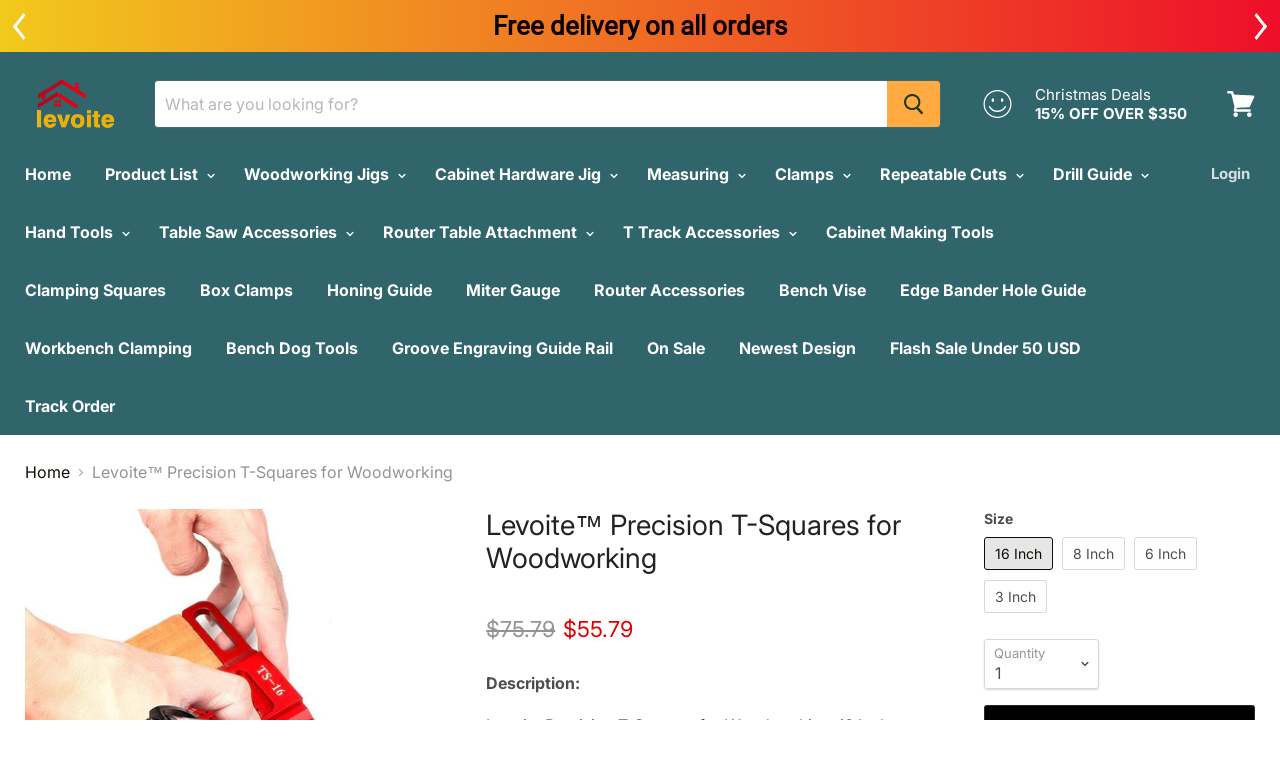

--- FILE ---
content_type: text/html; charset=utf-8
request_url: https://levoite.com/products/levoite%E2%84%A2-precision-t-squares-marking-scriber-for-woodworking?view=_recently-viewed
body_size: 8038
content:


<div class='product-recently-viewed-card' data-recently-viewed-card>
  






























<article
  class="productgrid--item  imagestyle--natural    productitem--sale  productitem--emphasis"
  data-product-item
  tabindex="1">
  <div class="productitem" data-product-item-content>
    <div class="product-recently-viewed-card-time" data-product-handle="levoite™-precision-t-squares-marking-scriber-for-woodworking">
      <div
        class="product-recently-viewed-card-remove"
        data-remove-recently-viewed
      >
        <svg
  aria-hidden="true"
  focusable="false"
  role="presentation"
  width="10"
  height="10"
  viewBox="0 0 10 10"
  xmlns="http://www.w3.org/2000/svg"
>
  <path d="M6.08785659,5 L9.77469752,1.31315906 L8.68684094,0.225302476 L5,3.91214341 L1.31315906,0.225302476 L0.225302476,1.31315906 L3.91214341,5 L0.225302476,8.68684094 L1.31315906,9.77469752 L5,6.08785659 L8.68684094,9.77469752 L9.77469752,8.68684094 L6.08785659,5 Z"></path>
</svg>
      </div>
    </div>
    <a class="productitem--image-link" href="/products/levoite%E2%84%A2-precision-t-squares-marking-scriber-for-woodworking">
      <figure class="productitem--image" data-product-item-image>
        
          
          

  
    <noscript data-rimg-noscript>
      <img
        src="//levoite.com/cdn/shop/files/16InchAluminumAlloyWoodworkingPrecisionMarking_yythk_1__upscayl_3x_realesrgan-x4plus_512x512.jpg?v=1744311018"
        alt="Levoite™ Precision T-Squares for Woodworking"
        data-rimg="noscript"
        srcset="//levoite.com/cdn/shop/files/16InchAluminumAlloyWoodworkingPrecisionMarking_yythk_1__upscayl_3x_realesrgan-x4plus_512x512.jpg?v=1744311018 1x, //levoite.com/cdn/shop/files/16InchAluminumAlloyWoodworkingPrecisionMarking_yythk_1__upscayl_3x_realesrgan-x4plus_850x850.jpg?v=1744311018 1.66x"
        
        
        
      >
    </noscript>
  

  <img
    src="//levoite.com/cdn/shop/files/16InchAluminumAlloyWoodworkingPrecisionMarking_yythk_1__upscayl_3x_realesrgan-x4plus_512x512.jpg?v=1744311018"
    alt="Levoite™ Precision T-Squares for Woodworking"

    
      data-rimg="lazy"
      data-rimg-scale="1"
      data-rimg-template="//levoite.com/cdn/shop/files/16InchAluminumAlloyWoodworkingPrecisionMarking_yythk_1__upscayl_3x_realesrgan-x4plus_{size}.jpg?v=1744311018"
      data-rimg-max="850x850"
      data-rimg-crop=""
      
      srcset="data:image/svg+xml;utf8,<svg%20xmlns='http://www.w3.org/2000/svg'%20width='512'%20height='512'></svg>"
    

    
    
    
  >



  <div data-rimg-canvas></div>


        

        

      </figure>
    </a><div class="productitem--info">
      
        
<div class="productitem--price ">
  <div
    class="price--compare-at visible"
    data-price-compare-at
  >
      <span class="price--spacer"></span>
    
  </div>

  <div class="price--main" data-price>
      <span class="price--label">from</span> <span class="money">        $39.99      </span>
    
  </div>
</div>

      

      <h2 class="productitem--title">
        <a href="/products/levoite%E2%84%A2-precision-t-squares-marking-scriber-for-woodworking" tabindex="1">
          Levoite™ Precision T-Squares for Woodworking
        </a>
      </h2>

      

      

  















<div style='' class='jdgm-widget jdgm-preview-badge' data-id='7884590645490'
data-template='product._recently-viewed'
data-auto-install='false'>
  <div style='display:none' class='jdgm-prev-badge' data-average-rating='0.00' data-number-of-reviews='0' data-number-of-questions='0'> <span class='jdgm-prev-badge__stars' data-score='0.00' tabindex='0' aria-label='0.00 stars' role='button'> <span class='jdgm-star jdgm--off'></span><span class='jdgm-star jdgm--off'></span><span class='jdgm-star jdgm--off'></span><span class='jdgm-star jdgm--off'></span><span class='jdgm-star jdgm--off'></span> </span> <span class='jdgm-prev-badge__text'> No reviews </span> </div>
</div>








      
        <div class="productitem--ratings">
          <span class="shopify-product-reviews-badge" data-id="7884590645490">
            <span class="spr-badge">
              <span class="spr-starrating spr-badge-starrating">
                <i class="spr-icon spr-icon-star-empty"></i>
                <i class="spr-icon spr-icon-star-empty"></i>
                <i class="spr-icon spr-icon-star-empty"></i>
                <i class="spr-icon spr-icon-star-empty"></i>
                <i class="spr-icon spr-icon-star-empty"></i>
              </span>
            </span>
          </span>
        </div>
      

      
        <div class="productitem--description">
          <p>Description:
Levoite Precision T-Squares for Woodworking-16 Inch, tackle woodworking projects with confidence with these full-featured T-Square. Sc...</p>

          
            <a
              href="/products/levoite%E2%84%A2-precision-t-squares-marking-scriber-for-woodworking"
              class="productitem--link"
            >
              View full details
            </a>
          
        </div>
      
    </div>

    
      
      
      

      
      

      

      

      <div class="productitem--actions" data-product-actions>
        

        
          <div class="productitem--action">
            <button
              class="productitem--action-trigger button-secondary"
              data-quickshop-full
              type="button"
              tabindex="1"
            >
              Quick shop
            </button>
          </div>
        

        
          <div class="productitem--action">
            <button
              class="productitem--action-trigger productitem--action-atc button-primary"
              tabindex="1"
              type="button"
              aria-label="Choose options"
              
                data-quickshop-slim
              
              data-variant-id="44390645727474"
              
            >
              <span class="atc-button--text">
                Choose options
              </span>
              <span class="atc-button--icon"><svg
  aria-hidden="true"
  focusable="false"
  role="presentation"
  width="26"
  height="26"
  viewBox="0 0 26 26"
  xmlns="http://www.w3.org/2000/svg"
>
  <g fill-rule="nonzero" fill="currentColor">
    <path d="M13 26C5.82 26 0 20.18 0 13S5.82 0 13 0s13 5.82 13 13-5.82 13-13 13zm0-3.852a9.148 9.148 0 1 0 0-18.296 9.148 9.148 0 0 0 0 18.296z" opacity=".29"/><path d="M13 26c7.18 0 13-5.82 13-13a1.926 1.926 0 0 0-3.852 0A9.148 9.148 0 0 1 13 22.148 1.926 1.926 0 0 0 13 26z"/>
  </g>
</svg></span>
            </button>
          </div>
        

      </div>
    
  </div>

  
<div class="productitem-quickshop" data-product-quickshop="7884590645490">
      <script
        type="application/json"
        data-product-quickshop-data
      >
        {
          "settings": {
            "money_format": "${{amount}}",
            "enable_image_zoom": false,
            "image_zoom_level": "min"
          },
          "context": {
            "product_available": "Add to cart",
            "product_unavailable": "Sold out"
          },
          "product": {"id":7884590645490,"title":"Levoite™ Precision T-Squares for Woodworking","handle":"levoite™-precision-t-squares-marking-scriber-for-woodworking","description":"\u003cp\u003e\u003cb data-mce-fragment=\"1\"\u003eDescription:\u003c\/b\u003e\u003c\/p\u003e\n\u003cp\u003eLevoite Precision T-Squares for Woodworking-16 Inch, \u003cspan data-mce-fragment=\"1\"\u003etackle woodworking projects with confidence with these full-featured T-Square\u003c\/span\u003e\u003cspan data-mce-fragment=\"1\"\u003e. Scribing guides on 1\/32\" centers deliver perfectly parallel layout lines. The solid aluminum head and beam are flawlessly machined on Levoite own CNC mills and richly anodized. Built to last for generations, these T-Square are perfect for accurate layout work referencing the edge of the workpiece. Aluminum alloy woodworking precision T-Squares.\u003c\/span\u003e\u003c\/p\u003e\n\u003cp style=\"font-weight: 400;\" data-mce-style=\"font-weight: 400;\"\u003e\u003cb\u003e\u003cstrong\u003eFeatures:\u003c\/strong\u003e\u003c\/b\u003e\u003c\/p\u003e\n\u003col\u003e\n\u003cli style=\"font-weight: 400;\" data-mce-style=\"font-weight: 400;\"\u003e\n\u003cspan\u003e\u003c\/span\u003eHigh Quality, made of aluminum alloy, durable, with long service life.\u003c\/li\u003e\n\u003cli style=\"font-weight: 400;\" data-mce-style=\"font-weight: 400;\"\u003e\n\u003cspan\u003e\u003c\/span\u003eClear\u003cspan\u003e \u003c\/span\u003eimperial\u003cspan\u003e \u003c\/span\u003escale, not easy to wear.\u003c\/li\u003e\n\u003cli style=\"font-weight: 400;\" data-mce-style=\"font-weight: 400;\"\u003e\n\u003cspan\u003e\u003c\/span\u003eAvailable for woodworking marking, underlining etc.\u003c\/li\u003e\n\u003c\/ol\u003e\n\u003cp\u003e\u003cstrong\u003eSize: \u003c\/strong\u003e16\/8\/6\/3 Inch\u003c\/p\u003e","published_at":"2023-03-02T12:07:23+08:00","created_at":"2023-03-02T12:07:23+08:00","vendor":"levoite","type":"Woodworking T-Square","tags":["Marking T-Rule Scriber Ruler","Precision T-Squares","T-Square"],"price":3999,"price_min":3999,"price_max":5579,"available":true,"price_varies":true,"compare_at_price":7579,"compare_at_price_min":7579,"compare_at_price_max":7579,"compare_at_price_varies":false,"variants":[{"id":44390645727474,"title":"16 Inch","option1":"16 Inch","option2":null,"option3":null,"sku":"LEVT-S16IN","requires_shipping":true,"taxable":false,"featured_image":null,"available":true,"name":"Levoite™ Precision T-Squares for Woodworking - 16 Inch","public_title":"16 Inch","options":["16 Inch"],"price":5579,"weight":450,"compare_at_price":7579,"inventory_management":"shopify","barcode":"","requires_selling_plan":false,"selling_plan_allocations":[]},{"id":47018730848498,"title":"8 Inch","option1":"8 Inch","option2":null,"option3":null,"sku":null,"requires_shipping":true,"taxable":false,"featured_image":null,"available":true,"name":"Levoite™ Precision T-Squares for Woodworking - 8 Inch","public_title":"8 Inch","options":["8 Inch"],"price":4999,"weight":450,"compare_at_price":7579,"inventory_management":"shopify","barcode":"","requires_selling_plan":false,"selling_plan_allocations":[]},{"id":47018730881266,"title":"6 Inch","option1":"6 Inch","option2":null,"option3":null,"sku":null,"requires_shipping":true,"taxable":false,"featured_image":null,"available":true,"name":"Levoite™ Precision T-Squares for Woodworking - 6 Inch","public_title":"6 Inch","options":["6 Inch"],"price":4599,"weight":450,"compare_at_price":7579,"inventory_management":"shopify","barcode":"","requires_selling_plan":false,"selling_plan_allocations":[]},{"id":47018730914034,"title":"3 Inch","option1":"3 Inch","option2":null,"option3":null,"sku":null,"requires_shipping":true,"taxable":false,"featured_image":null,"available":true,"name":"Levoite™ Precision T-Squares for Woodworking - 3 Inch","public_title":"3 Inch","options":["3 Inch"],"price":3999,"weight":450,"compare_at_price":7579,"inventory_management":"shopify","barcode":"","requires_selling_plan":false,"selling_plan_allocations":[]}],"images":["\/\/levoite.com\/cdn\/shop\/files\/16InchAluminumAlloyWoodworkingPrecisionMarking_yythk_1__upscayl_3x_realesrgan-x4plus.jpg?v=1744311018","\/\/levoite.com\/cdn\/shop\/files\/16InchAluminumAlloyWoodworkingPrecisionMarking_yythk_2__upscayl_3x_realesrgan-x4plus.jpg?v=1744311019","\/\/levoite.com\/cdn\/shop\/files\/d4587155-6028-4b8a-96f6-c5d57ade69bb_upscayl_3x_realesrgan-x4plus.jpg?v=1744311020","\/\/levoite.com\/cdn\/shop\/files\/16InchAluminumAlloyWoodworkingPrecisionMarking_yythk_upscayl_3x_realesrgan-x4plus.jpg?v=1744311021","\/\/levoite.com\/cdn\/shop\/files\/cdb53b9a-c6f9-4ef0-9024-a0b1faf849c7_upscayl_3x_realesrgan-x4plus.jpg?v=1744311023","\/\/levoite.com\/cdn\/shop\/files\/1f0c1be1-1a9d-4bef-809e-2918ea5d5517_upscayl_4x_realesrgan-x4plus.jpg?v=1744311023","\/\/levoite.com\/cdn\/shop\/files\/78139c21-8929-49ad-aa04-df42d6560e31_upscayl_3x_realesrgan-x4plus.jpg?v=1744311025","\/\/levoite.com\/cdn\/shop\/files\/e7784954-99dd-4c1d-9072-0e24e20b0796_upscayl_3x_realesrgan-x4plus.jpg?v=1744311026","\/\/levoite.com\/cdn\/shop\/files\/fb8f906b-fddb-4288-96a8-821fbc294f65_upscayl_3x_realesrgan-x4plus.jpg?v=1744311027","\/\/levoite.com\/cdn\/shop\/files\/76bfdb82-458f-45ad-b96d-94fd36458939_upscayl_3x_realesrgan-x4plus.jpg?v=1744311028","\/\/levoite.com\/cdn\/shop\/files\/71C0PHSzNbL._SL1200__upscayl_4x_realesrgan-x4plus_b7e67e55-fe2e-4bad-aea5-4bccf286e632.jpg?v=1744311029","\/\/levoite.com\/cdn\/shop\/files\/71j--j0GtHL._SL1200__upscayl_4x_realesrgan-x4plus_acb430d7-75ae-490c-9e10-76d6f3d8c141.jpg?v=1744311030","\/\/levoite.com\/cdn\/shop\/files\/71nC7s3o_vL._SL1200__upscayl_4x_realesrgan-x4plus.jpg?v=1744311032","\/\/levoite.com\/cdn\/shop\/files\/Precision_Measuring_Marking_T-Ruler_Scriber_Ruler_2__upscayl_6x_realesrgan-x4plus_upscayl_4x_realesrgan-x4plus.jpg?v=1744311033","\/\/levoite.com\/cdn\/shop\/files\/Precision_Measuring_Marking_T-Ruler_Scriber_Ruler_3__upscayl_6x_realesrgan-x4plus_upscayl_4x_realesrgan-x4plus.jpg?v=1744311034","\/\/levoite.com\/cdn\/shop\/files\/12913950196_1478580503_upscayl_6x_realesrgan-x4plus_upscayl_4x_realesrgan-x4plus_e61e6fa1-acc8-4650-b01c-9452c2b5a2da.jpg?v=1744311036"],"featured_image":"\/\/levoite.com\/cdn\/shop\/files\/16InchAluminumAlloyWoodworkingPrecisionMarking_yythk_1__upscayl_3x_realesrgan-x4plus.jpg?v=1744311018","options":["Size"],"media":[{"alt":"Levoite™ Precision T-Squares for Woodworking","id":36598271869170,"position":1,"preview_image":{"aspect_ratio":1.0,"height":850,"width":850,"src":"\/\/levoite.com\/cdn\/shop\/files\/16InchAluminumAlloyWoodworkingPrecisionMarking_yythk_1__upscayl_3x_realesrgan-x4plus.jpg?v=1744311018"},"aspect_ratio":1.0,"height":850,"media_type":"image","src":"\/\/levoite.com\/cdn\/shop\/files\/16InchAluminumAlloyWoodworkingPrecisionMarking_yythk_1__upscayl_3x_realesrgan-x4plus.jpg?v=1744311018","width":850},{"alt":"Levoite™ Precision T-Squares for Woodworking","id":36598271901938,"position":2,"preview_image":{"aspect_ratio":1.0,"height":850,"width":850,"src":"\/\/levoite.com\/cdn\/shop\/files\/16InchAluminumAlloyWoodworkingPrecisionMarking_yythk_2__upscayl_3x_realesrgan-x4plus.jpg?v=1744311019"},"aspect_ratio":1.0,"height":850,"media_type":"image","src":"\/\/levoite.com\/cdn\/shop\/files\/16InchAluminumAlloyWoodworkingPrecisionMarking_yythk_2__upscayl_3x_realesrgan-x4plus.jpg?v=1744311019","width":850},{"alt":"Levoite™ Precision T-Squares for Woodworking","id":36598272098546,"position":3,"preview_image":{"aspect_ratio":1.0,"height":850,"width":850,"src":"\/\/levoite.com\/cdn\/shop\/files\/d4587155-6028-4b8a-96f6-c5d57ade69bb_upscayl_3x_realesrgan-x4plus.jpg?v=1744311020"},"aspect_ratio":1.0,"height":850,"media_type":"image","src":"\/\/levoite.com\/cdn\/shop\/files\/d4587155-6028-4b8a-96f6-c5d57ade69bb_upscayl_3x_realesrgan-x4plus.jpg?v=1744311020","width":850},{"alt":"Levoite™ Precision T-Squares for Woodworking","id":36598271934706,"position":4,"preview_image":{"aspect_ratio":1.0,"height":850,"width":850,"src":"\/\/levoite.com\/cdn\/shop\/files\/16InchAluminumAlloyWoodworkingPrecisionMarking_yythk_upscayl_3x_realesrgan-x4plus.jpg?v=1744311021"},"aspect_ratio":1.0,"height":850,"media_type":"image","src":"\/\/levoite.com\/cdn\/shop\/files\/16InchAluminumAlloyWoodworkingPrecisionMarking_yythk_upscayl_3x_realesrgan-x4plus.jpg?v=1744311021","width":850},{"alt":"Levoite™ Precision T-Squares for Woodworking","id":36598272065778,"position":5,"preview_image":{"aspect_ratio":1.0,"height":850,"width":850,"src":"\/\/levoite.com\/cdn\/shop\/files\/cdb53b9a-c6f9-4ef0-9024-a0b1faf849c7_upscayl_3x_realesrgan-x4plus.jpg?v=1744311023"},"aspect_ratio":1.0,"height":850,"media_type":"image","src":"\/\/levoite.com\/cdn\/shop\/files\/cdb53b9a-c6f9-4ef0-9024-a0b1faf849c7_upscayl_3x_realesrgan-x4plus.jpg?v=1744311023","width":850},{"alt":"Levoite™ Precision T-Squares for Woodworking","id":36598271836402,"position":6,"preview_image":{"aspect_ratio":1.0,"height":850,"width":850,"src":"\/\/levoite.com\/cdn\/shop\/files\/1f0c1be1-1a9d-4bef-809e-2918ea5d5517_upscayl_4x_realesrgan-x4plus.jpg?v=1744311023"},"aspect_ratio":1.0,"height":850,"media_type":"image","src":"\/\/levoite.com\/cdn\/shop\/files\/1f0c1be1-1a9d-4bef-809e-2918ea5d5517_upscayl_4x_realesrgan-x4plus.jpg?v=1744311023","width":850},{"alt":"Levoite™ Precision T-Squares for Woodworking","id":36598272033010,"position":7,"preview_image":{"aspect_ratio":1.0,"height":850,"width":850,"src":"\/\/levoite.com\/cdn\/shop\/files\/78139c21-8929-49ad-aa04-df42d6560e31_upscayl_3x_realesrgan-x4plus.jpg?v=1744311025"},"aspect_ratio":1.0,"height":850,"media_type":"image","src":"\/\/levoite.com\/cdn\/shop\/files\/78139c21-8929-49ad-aa04-df42d6560e31_upscayl_3x_realesrgan-x4plus.jpg?v=1744311025","width":850},{"alt":"Levoite™ Precision T-Squares for Woodworking","id":36598272131314,"position":8,"preview_image":{"aspect_ratio":1.0,"height":850,"width":850,"src":"\/\/levoite.com\/cdn\/shop\/files\/e7784954-99dd-4c1d-9072-0e24e20b0796_upscayl_3x_realesrgan-x4plus.jpg?v=1744311026"},"aspect_ratio":1.0,"height":850,"media_type":"image","src":"\/\/levoite.com\/cdn\/shop\/files\/e7784954-99dd-4c1d-9072-0e24e20b0796_upscayl_3x_realesrgan-x4plus.jpg?v=1744311026","width":850},{"alt":"Levoite™ Precision T-Squares for Woodworking","id":36598272196850,"position":9,"preview_image":{"aspect_ratio":1.0,"height":850,"width":850,"src":"\/\/levoite.com\/cdn\/shop\/files\/fb8f906b-fddb-4288-96a8-821fbc294f65_upscayl_3x_realesrgan-x4plus.jpg?v=1744311027"},"aspect_ratio":1.0,"height":850,"media_type":"image","src":"\/\/levoite.com\/cdn\/shop\/files\/fb8f906b-fddb-4288-96a8-821fbc294f65_upscayl_3x_realesrgan-x4plus.jpg?v=1744311027","width":850},{"alt":"Levoite™ Precision T-Squares for Woodworking","id":36598271967474,"position":10,"preview_image":{"aspect_ratio":1.0,"height":850,"width":850,"src":"\/\/levoite.com\/cdn\/shop\/files\/76bfdb82-458f-45ad-b96d-94fd36458939_upscayl_3x_realesrgan-x4plus.jpg?v=1744311028"},"aspect_ratio":1.0,"height":850,"media_type":"image","src":"\/\/levoite.com\/cdn\/shop\/files\/76bfdb82-458f-45ad-b96d-94fd36458939_upscayl_3x_realesrgan-x4plus.jpg?v=1744311028","width":850},{"alt":null,"id":36598316073202,"position":11,"preview_image":{"aspect_ratio":1.0,"height":800,"width":800,"src":"\/\/levoite.com\/cdn\/shop\/files\/71C0PHSzNbL._SL1200__upscayl_4x_realesrgan-x4plus_b7e67e55-fe2e-4bad-aea5-4bccf286e632.jpg?v=1744311029"},"aspect_ratio":1.0,"height":800,"media_type":"image","src":"\/\/levoite.com\/cdn\/shop\/files\/71C0PHSzNbL._SL1200__upscayl_4x_realesrgan-x4plus_b7e67e55-fe2e-4bad-aea5-4bccf286e632.jpg?v=1744311029","width":800},{"alt":null,"id":36598316171506,"position":12,"preview_image":{"aspect_ratio":1.0,"height":800,"width":800,"src":"\/\/levoite.com\/cdn\/shop\/files\/71j--j0GtHL._SL1200__upscayl_4x_realesrgan-x4plus_acb430d7-75ae-490c-9e10-76d6f3d8c141.jpg?v=1744311030"},"aspect_ratio":1.0,"height":800,"media_type":"image","src":"\/\/levoite.com\/cdn\/shop\/files\/71j--j0GtHL._SL1200__upscayl_4x_realesrgan-x4plus_acb430d7-75ae-490c-9e10-76d6f3d8c141.jpg?v=1744311030","width":800},{"alt":null,"id":36598316105970,"position":13,"preview_image":{"aspect_ratio":1.0,"height":800,"width":800,"src":"\/\/levoite.com\/cdn\/shop\/files\/71nC7s3o_vL._SL1200__upscayl_4x_realesrgan-x4plus.jpg?v=1744311032"},"aspect_ratio":1.0,"height":800,"media_type":"image","src":"\/\/levoite.com\/cdn\/shop\/files\/71nC7s3o_vL._SL1200__upscayl_4x_realesrgan-x4plus.jpg?v=1744311032","width":800},{"alt":null,"id":36598316040434,"position":14,"preview_image":{"aspect_ratio":1.0,"height":800,"width":800,"src":"\/\/levoite.com\/cdn\/shop\/files\/Precision_Measuring_Marking_T-Ruler_Scriber_Ruler_2__upscayl_6x_realesrgan-x4plus_upscayl_4x_realesrgan-x4plus.jpg?v=1744311033"},"aspect_ratio":1.0,"height":800,"media_type":"image","src":"\/\/levoite.com\/cdn\/shop\/files\/Precision_Measuring_Marking_T-Ruler_Scriber_Ruler_2__upscayl_6x_realesrgan-x4plus_upscayl_4x_realesrgan-x4plus.jpg?v=1744311033","width":800},{"alt":null,"id":36598316138738,"position":15,"preview_image":{"aspect_ratio":1.0,"height":800,"width":800,"src":"\/\/levoite.com\/cdn\/shop\/files\/Precision_Measuring_Marking_T-Ruler_Scriber_Ruler_3__upscayl_6x_realesrgan-x4plus_upscayl_4x_realesrgan-x4plus.jpg?v=1744311034"},"aspect_ratio":1.0,"height":800,"media_type":"image","src":"\/\/levoite.com\/cdn\/shop\/files\/Precision_Measuring_Marking_T-Ruler_Scriber_Ruler_3__upscayl_6x_realesrgan-x4plus_upscayl_4x_realesrgan-x4plus.jpg?v=1744311034","width":800},{"alt":null,"id":36598316204274,"position":16,"preview_image":{"aspect_ratio":1.0,"height":800,"width":800,"src":"\/\/levoite.com\/cdn\/shop\/files\/12913950196_1478580503_upscayl_6x_realesrgan-x4plus_upscayl_4x_realesrgan-x4plus_e61e6fa1-acc8-4650-b01c-9452c2b5a2da.jpg?v=1744311036"},"aspect_ratio":1.0,"height":800,"media_type":"image","src":"\/\/levoite.com\/cdn\/shop\/files\/12913950196_1478580503_upscayl_6x_realesrgan-x4plus_upscayl_4x_realesrgan-x4plus_e61e6fa1-acc8-4650-b01c-9452c2b5a2da.jpg?v=1744311036","width":800}],"requires_selling_plan":false,"selling_plan_groups":[],"content":"\u003cp\u003e\u003cb data-mce-fragment=\"1\"\u003eDescription:\u003c\/b\u003e\u003c\/p\u003e\n\u003cp\u003eLevoite Precision T-Squares for Woodworking-16 Inch, \u003cspan data-mce-fragment=\"1\"\u003etackle woodworking projects with confidence with these full-featured T-Square\u003c\/span\u003e\u003cspan data-mce-fragment=\"1\"\u003e. Scribing guides on 1\/32\" centers deliver perfectly parallel layout lines. The solid aluminum head and beam are flawlessly machined on Levoite own CNC mills and richly anodized. Built to last for generations, these T-Square are perfect for accurate layout work referencing the edge of the workpiece. Aluminum alloy woodworking precision T-Squares.\u003c\/span\u003e\u003c\/p\u003e\n\u003cp style=\"font-weight: 400;\" data-mce-style=\"font-weight: 400;\"\u003e\u003cb\u003e\u003cstrong\u003eFeatures:\u003c\/strong\u003e\u003c\/b\u003e\u003c\/p\u003e\n\u003col\u003e\n\u003cli style=\"font-weight: 400;\" data-mce-style=\"font-weight: 400;\"\u003e\n\u003cspan\u003e\u003c\/span\u003eHigh Quality, made of aluminum alloy, durable, with long service life.\u003c\/li\u003e\n\u003cli style=\"font-weight: 400;\" data-mce-style=\"font-weight: 400;\"\u003e\n\u003cspan\u003e\u003c\/span\u003eClear\u003cspan\u003e \u003c\/span\u003eimperial\u003cspan\u003e \u003c\/span\u003escale, not easy to wear.\u003c\/li\u003e\n\u003cli style=\"font-weight: 400;\" data-mce-style=\"font-weight: 400;\"\u003e\n\u003cspan\u003e\u003c\/span\u003eAvailable for woodworking marking, underlining etc.\u003c\/li\u003e\n\u003c\/ol\u003e\n\u003cp\u003e\u003cstrong\u003eSize: \u003c\/strong\u003e16\/8\/6\/3 Inch\u003c\/p\u003e"}
        }
      </script>

      <script
        type="application/json"
        data-product-quickshop-html
      >
        "\n\n\n\n\n\n\n\n\n\n\n\n\n\n\n\n\n\n\n\n\n\n\n\n\n\n\n\n\n\u003carticle class=\"product--outer\"\u003e\n  \n  \u003cdiv class=\"product-gallery\" data-product-gallery\u003e\n    \u003cdiv\n  class=\"product-gallery--slider      product-gallery--has-images    product-gallery--style-natural  \"\n  data-product-slider\n\u003e\n  \n    \n      \n\n      \n\n      \u003cfigure\n        class=\"\n          product-gallery--image\n          \n          image--selected\n          \n        \"\n        data-product-image=\"44266739794162\"\n        data-product-image-index=\"0\"\n        \n          data-product-image-zoom\n        \n      \u003e\n        \u003cdiv\n          class=\"product-galley--image-background\"\n          \n          data-image=\"\/\/levoite.com\/cdn\/shop\/files\/16InchAluminumAlloyWoodworkingPrecisionMarking_yythk_1__upscayl_3x_realesrgan-x4plus_1800x1800.jpg?v=1744311018\"\n        \u003e\n          \n            \n\n            \n\n  \n    \u003cnoscript data-rimg-noscript\u003e\n      \u003cimg\n        src=\"\/\/levoite.com\/cdn\/shop\/files\/16InchAluminumAlloyWoodworkingPrecisionMarking_yythk_1__upscayl_3x_realesrgan-x4plus_700x700.jpg?v=1744311018\"\n        alt=\"Levoite™ Precision T-Squares for Woodworking\"\n        data-rimg=\"noscript\"\n        srcset=\"\/\/levoite.com\/cdn\/shop\/files\/16InchAluminumAlloyWoodworkingPrecisionMarking_yythk_1__upscayl_3x_realesrgan-x4plus_700x700.jpg?v=1744311018 1x, \/\/levoite.com\/cdn\/shop\/files\/16InchAluminumAlloyWoodworkingPrecisionMarking_yythk_1__upscayl_3x_realesrgan-x4plus_847x847.jpg?v=1744311018 1.21x\"\n        \n        \n        \n      \u003e\n    \u003c\/noscript\u003e\n  \n\n  \u003cimg\n    src=\"\/\/levoite.com\/cdn\/shop\/files\/16InchAluminumAlloyWoodworkingPrecisionMarking_yythk_1__upscayl_3x_realesrgan-x4plus_700x700.jpg?v=1744311018\"\n    alt=\"Levoite™ Precision T-Squares for Woodworking\"\n\n    \n      data-rimg=\"lazy\"\n      data-rimg-scale=\"1\"\n      data-rimg-template=\"\/\/levoite.com\/cdn\/shop\/files\/16InchAluminumAlloyWoodworkingPrecisionMarking_yythk_1__upscayl_3x_realesrgan-x4plus_{size}.jpg?v=1744311018\"\n      data-rimg-max=\"850x850\"\n      data-rimg-crop=\"\"\n      \n      srcset=\"data:image\/svg+xml;utf8,\u003csvg%20xmlns='http:\/\/www.w3.org\/2000\/svg'%20width='700'%20height='700'\u003e\u003c\/svg\u003e\"\n    \n\n    \n    \n    \n  \u003e\n\n\n\n  \u003cdiv data-rimg-canvas\u003e\u003c\/div\u003e\n\n\n          \n        \u003c\/div\u003e\n      \u003c\/figure\u003e\n    \n      \n\n      \n\n      \u003cfigure\n        class=\"\n          product-gallery--image\n          \n        \"\n        data-product-image=\"44266739958002\"\n        data-product-image-index=\"1\"\n        \n          data-product-image-zoom\n        \n      \u003e\n        \u003cdiv\n          class=\"product-galley--image-background\"\n          \n          data-image=\"\/\/levoite.com\/cdn\/shop\/files\/16InchAluminumAlloyWoodworkingPrecisionMarking_yythk_2__upscayl_3x_realesrgan-x4plus_1800x1800.jpg?v=1744311019\"\n        \u003e\n          \n            \n\n            \n\n  \n    \u003cnoscript data-rimg-noscript\u003e\n      \u003cimg\n        src=\"\/\/levoite.com\/cdn\/shop\/files\/16InchAluminumAlloyWoodworkingPrecisionMarking_yythk_2__upscayl_3x_realesrgan-x4plus_700x700.jpg?v=1744311019\"\n        alt=\"Levoite™ Precision T-Squares for Woodworking\"\n        data-rimg=\"noscript\"\n        srcset=\"\/\/levoite.com\/cdn\/shop\/files\/16InchAluminumAlloyWoodworkingPrecisionMarking_yythk_2__upscayl_3x_realesrgan-x4plus_700x700.jpg?v=1744311019 1x, \/\/levoite.com\/cdn\/shop\/files\/16InchAluminumAlloyWoodworkingPrecisionMarking_yythk_2__upscayl_3x_realesrgan-x4plus_847x847.jpg?v=1744311019 1.21x\"\n        \n        \n        \n      \u003e\n    \u003c\/noscript\u003e\n  \n\n  \u003cimg\n    src=\"\/\/levoite.com\/cdn\/shop\/files\/16InchAluminumAlloyWoodworkingPrecisionMarking_yythk_2__upscayl_3x_realesrgan-x4plus_700x700.jpg?v=1744311019\"\n    alt=\"Levoite™ Precision T-Squares for Woodworking\"\n\n    \n      data-rimg=\"lazy\"\n      data-rimg-scale=\"1\"\n      data-rimg-template=\"\/\/levoite.com\/cdn\/shop\/files\/16InchAluminumAlloyWoodworkingPrecisionMarking_yythk_2__upscayl_3x_realesrgan-x4plus_{size}.jpg?v=1744311019\"\n      data-rimg-max=\"850x850\"\n      data-rimg-crop=\"\"\n      \n      srcset=\"data:image\/svg+xml;utf8,\u003csvg%20xmlns='http:\/\/www.w3.org\/2000\/svg'%20width='700'%20height='700'\u003e\u003c\/svg\u003e\"\n    \n\n    \n    \n    \n  \u003e\n\n\n\n  \u003cdiv data-rimg-canvas\u003e\u003c\/div\u003e\n\n\n          \n        \u003c\/div\u003e\n      \u003c\/figure\u003e\n    \n      \n\n      \n\n      \u003cfigure\n        class=\"\n          product-gallery--image\n          \n        \"\n        data-product-image=\"44266739892466\"\n        data-product-image-index=\"2\"\n        \n          data-product-image-zoom\n        \n      \u003e\n        \u003cdiv\n          class=\"product-galley--image-background\"\n          \n          data-image=\"\/\/levoite.com\/cdn\/shop\/files\/d4587155-6028-4b8a-96f6-c5d57ade69bb_upscayl_3x_realesrgan-x4plus_1800x1800.jpg?v=1744311020\"\n        \u003e\n          \n            \n\n            \n\n  \n    \u003cnoscript data-rimg-noscript\u003e\n      \u003cimg\n        src=\"\/\/levoite.com\/cdn\/shop\/files\/d4587155-6028-4b8a-96f6-c5d57ade69bb_upscayl_3x_realesrgan-x4plus_700x700.jpg?v=1744311020\"\n        alt=\"Levoite™ Precision T-Squares for Woodworking\"\n        data-rimg=\"noscript\"\n        srcset=\"\/\/levoite.com\/cdn\/shop\/files\/d4587155-6028-4b8a-96f6-c5d57ade69bb_upscayl_3x_realesrgan-x4plus_700x700.jpg?v=1744311020 1x, \/\/levoite.com\/cdn\/shop\/files\/d4587155-6028-4b8a-96f6-c5d57ade69bb_upscayl_3x_realesrgan-x4plus_847x847.jpg?v=1744311020 1.21x\"\n        \n        \n        \n      \u003e\n    \u003c\/noscript\u003e\n  \n\n  \u003cimg\n    src=\"\/\/levoite.com\/cdn\/shop\/files\/d4587155-6028-4b8a-96f6-c5d57ade69bb_upscayl_3x_realesrgan-x4plus_700x700.jpg?v=1744311020\"\n    alt=\"Levoite™ Precision T-Squares for Woodworking\"\n\n    \n      data-rimg=\"lazy\"\n      data-rimg-scale=\"1\"\n      data-rimg-template=\"\/\/levoite.com\/cdn\/shop\/files\/d4587155-6028-4b8a-96f6-c5d57ade69bb_upscayl_3x_realesrgan-x4plus_{size}.jpg?v=1744311020\"\n      data-rimg-max=\"850x850\"\n      data-rimg-crop=\"\"\n      \n      srcset=\"data:image\/svg+xml;utf8,\u003csvg%20xmlns='http:\/\/www.w3.org\/2000\/svg'%20width='700'%20height='700'\u003e\u003c\/svg\u003e\"\n    \n\n    \n    \n    \n  \u003e\n\n\n\n  \u003cdiv data-rimg-canvas\u003e\u003c\/div\u003e\n\n\n          \n        \u003c\/div\u003e\n      \u003c\/figure\u003e\n    \n      \n\n      \n\n      \u003cfigure\n        class=\"\n          product-gallery--image\n          \n        \"\n        data-product-image=\"44266739990770\"\n        data-product-image-index=\"3\"\n        \n          data-product-image-zoom\n        \n      \u003e\n        \u003cdiv\n          class=\"product-galley--image-background\"\n          \n          data-image=\"\/\/levoite.com\/cdn\/shop\/files\/16InchAluminumAlloyWoodworkingPrecisionMarking_yythk_upscayl_3x_realesrgan-x4plus_1800x1800.jpg?v=1744311021\"\n        \u003e\n          \n            \n\n            \n\n  \n    \u003cnoscript data-rimg-noscript\u003e\n      \u003cimg\n        src=\"\/\/levoite.com\/cdn\/shop\/files\/16InchAluminumAlloyWoodworkingPrecisionMarking_yythk_upscayl_3x_realesrgan-x4plus_700x700.jpg?v=1744311021\"\n        alt=\"Levoite™ Precision T-Squares for Woodworking\"\n        data-rimg=\"noscript\"\n        srcset=\"\/\/levoite.com\/cdn\/shop\/files\/16InchAluminumAlloyWoodworkingPrecisionMarking_yythk_upscayl_3x_realesrgan-x4plus_700x700.jpg?v=1744311021 1x, \/\/levoite.com\/cdn\/shop\/files\/16InchAluminumAlloyWoodworkingPrecisionMarking_yythk_upscayl_3x_realesrgan-x4plus_847x847.jpg?v=1744311021 1.21x\"\n        \n        \n        \n      \u003e\n    \u003c\/noscript\u003e\n  \n\n  \u003cimg\n    src=\"\/\/levoite.com\/cdn\/shop\/files\/16InchAluminumAlloyWoodworkingPrecisionMarking_yythk_upscayl_3x_realesrgan-x4plus_700x700.jpg?v=1744311021\"\n    alt=\"Levoite™ Precision T-Squares for Woodworking\"\n\n    \n      data-rimg=\"lazy\"\n      data-rimg-scale=\"1\"\n      data-rimg-template=\"\/\/levoite.com\/cdn\/shop\/files\/16InchAluminumAlloyWoodworkingPrecisionMarking_yythk_upscayl_3x_realesrgan-x4plus_{size}.jpg?v=1744311021\"\n      data-rimg-max=\"850x850\"\n      data-rimg-crop=\"\"\n      \n      srcset=\"data:image\/svg+xml;utf8,\u003csvg%20xmlns='http:\/\/www.w3.org\/2000\/svg'%20width='700'%20height='700'\u003e\u003c\/svg\u003e\"\n    \n\n    \n    \n    \n  \u003e\n\n\n\n  \u003cdiv data-rimg-canvas\u003e\u003c\/div\u003e\n\n\n          \n        \u003c\/div\u003e\n      \u003c\/figure\u003e\n    \n      \n\n      \n\n      \u003cfigure\n        class=\"\n          product-gallery--image\n          \n        \"\n        data-product-image=\"44266740121842\"\n        data-product-image-index=\"4\"\n        \n          data-product-image-zoom\n        \n      \u003e\n        \u003cdiv\n          class=\"product-galley--image-background\"\n          \n          data-image=\"\/\/levoite.com\/cdn\/shop\/files\/cdb53b9a-c6f9-4ef0-9024-a0b1faf849c7_upscayl_3x_realesrgan-x4plus_1800x1800.jpg?v=1744311023\"\n        \u003e\n          \n            \n\n            \n\n  \n    \u003cnoscript data-rimg-noscript\u003e\n      \u003cimg\n        src=\"\/\/levoite.com\/cdn\/shop\/files\/cdb53b9a-c6f9-4ef0-9024-a0b1faf849c7_upscayl_3x_realesrgan-x4plus_700x700.jpg?v=1744311023\"\n        alt=\"Levoite™ Precision T-Squares for Woodworking\"\n        data-rimg=\"noscript\"\n        srcset=\"\/\/levoite.com\/cdn\/shop\/files\/cdb53b9a-c6f9-4ef0-9024-a0b1faf849c7_upscayl_3x_realesrgan-x4plus_700x700.jpg?v=1744311023 1x, \/\/levoite.com\/cdn\/shop\/files\/cdb53b9a-c6f9-4ef0-9024-a0b1faf849c7_upscayl_3x_realesrgan-x4plus_847x847.jpg?v=1744311023 1.21x\"\n        \n        \n        \n      \u003e\n    \u003c\/noscript\u003e\n  \n\n  \u003cimg\n    src=\"\/\/levoite.com\/cdn\/shop\/files\/cdb53b9a-c6f9-4ef0-9024-a0b1faf849c7_upscayl_3x_realesrgan-x4plus_700x700.jpg?v=1744311023\"\n    alt=\"Levoite™ Precision T-Squares for Woodworking\"\n\n    \n      data-rimg=\"lazy\"\n      data-rimg-scale=\"1\"\n      data-rimg-template=\"\/\/levoite.com\/cdn\/shop\/files\/cdb53b9a-c6f9-4ef0-9024-a0b1faf849c7_upscayl_3x_realesrgan-x4plus_{size}.jpg?v=1744311023\"\n      data-rimg-max=\"850x850\"\n      data-rimg-crop=\"\"\n      \n      srcset=\"data:image\/svg+xml;utf8,\u003csvg%20xmlns='http:\/\/www.w3.org\/2000\/svg'%20width='700'%20height='700'\u003e\u003c\/svg\u003e\"\n    \n\n    \n    \n    \n  \u003e\n\n\n\n  \u003cdiv data-rimg-canvas\u003e\u003c\/div\u003e\n\n\n          \n        \u003c\/div\u003e\n      \u003c\/figure\u003e\n    \n      \n\n      \n\n      \u003cfigure\n        class=\"\n          product-gallery--image\n          \n        \"\n        data-product-image=\"44266739826930\"\n        data-product-image-index=\"5\"\n        \n          data-product-image-zoom\n        \n      \u003e\n        \u003cdiv\n          class=\"product-galley--image-background\"\n          \n          data-image=\"\/\/levoite.com\/cdn\/shop\/files\/1f0c1be1-1a9d-4bef-809e-2918ea5d5517_upscayl_4x_realesrgan-x4plus_1800x1800.jpg?v=1744311023\"\n        \u003e\n          \n            \n\n            \n\n  \n    \u003cnoscript data-rimg-noscript\u003e\n      \u003cimg\n        src=\"\/\/levoite.com\/cdn\/shop\/files\/1f0c1be1-1a9d-4bef-809e-2918ea5d5517_upscayl_4x_realesrgan-x4plus_700x700.jpg?v=1744311023\"\n        alt=\"Levoite™ Precision T-Squares for Woodworking\"\n        data-rimg=\"noscript\"\n        srcset=\"\/\/levoite.com\/cdn\/shop\/files\/1f0c1be1-1a9d-4bef-809e-2918ea5d5517_upscayl_4x_realesrgan-x4plus_700x700.jpg?v=1744311023 1x, \/\/levoite.com\/cdn\/shop\/files\/1f0c1be1-1a9d-4bef-809e-2918ea5d5517_upscayl_4x_realesrgan-x4plus_847x847.jpg?v=1744311023 1.21x\"\n        \n        \n        \n      \u003e\n    \u003c\/noscript\u003e\n  \n\n  \u003cimg\n    src=\"\/\/levoite.com\/cdn\/shop\/files\/1f0c1be1-1a9d-4bef-809e-2918ea5d5517_upscayl_4x_realesrgan-x4plus_700x700.jpg?v=1744311023\"\n    alt=\"Levoite™ Precision T-Squares for Woodworking\"\n\n    \n      data-rimg=\"lazy\"\n      data-rimg-scale=\"1\"\n      data-rimg-template=\"\/\/levoite.com\/cdn\/shop\/files\/1f0c1be1-1a9d-4bef-809e-2918ea5d5517_upscayl_4x_realesrgan-x4plus_{size}.jpg?v=1744311023\"\n      data-rimg-max=\"850x850\"\n      data-rimg-crop=\"\"\n      \n      srcset=\"data:image\/svg+xml;utf8,\u003csvg%20xmlns='http:\/\/www.w3.org\/2000\/svg'%20width='700'%20height='700'\u003e\u003c\/svg\u003e\"\n    \n\n    \n    \n    \n  \u003e\n\n\n\n  \u003cdiv data-rimg-canvas\u003e\u003c\/div\u003e\n\n\n          \n        \u003c\/div\u003e\n      \u003c\/figure\u003e\n    \n      \n\n      \n\n      \u003cfigure\n        class=\"\n          product-gallery--image\n          \n        \"\n        data-product-image=\"44266739859698\"\n        data-product-image-index=\"6\"\n        \n          data-product-image-zoom\n        \n      \u003e\n        \u003cdiv\n          class=\"product-galley--image-background\"\n          \n          data-image=\"\/\/levoite.com\/cdn\/shop\/files\/78139c21-8929-49ad-aa04-df42d6560e31_upscayl_3x_realesrgan-x4plus_1800x1800.jpg?v=1744311025\"\n        \u003e\n          \n            \n\n            \n\n  \n    \u003cnoscript data-rimg-noscript\u003e\n      \u003cimg\n        src=\"\/\/levoite.com\/cdn\/shop\/files\/78139c21-8929-49ad-aa04-df42d6560e31_upscayl_3x_realesrgan-x4plus_700x700.jpg?v=1744311025\"\n        alt=\"Levoite™ Precision T-Squares for Woodworking\"\n        data-rimg=\"noscript\"\n        srcset=\"\/\/levoite.com\/cdn\/shop\/files\/78139c21-8929-49ad-aa04-df42d6560e31_upscayl_3x_realesrgan-x4plus_700x700.jpg?v=1744311025 1x, \/\/levoite.com\/cdn\/shop\/files\/78139c21-8929-49ad-aa04-df42d6560e31_upscayl_3x_realesrgan-x4plus_847x847.jpg?v=1744311025 1.21x\"\n        \n        \n        \n      \u003e\n    \u003c\/noscript\u003e\n  \n\n  \u003cimg\n    src=\"\/\/levoite.com\/cdn\/shop\/files\/78139c21-8929-49ad-aa04-df42d6560e31_upscayl_3x_realesrgan-x4plus_700x700.jpg?v=1744311025\"\n    alt=\"Levoite™ Precision T-Squares for Woodworking\"\n\n    \n      data-rimg=\"lazy\"\n      data-rimg-scale=\"1\"\n      data-rimg-template=\"\/\/levoite.com\/cdn\/shop\/files\/78139c21-8929-49ad-aa04-df42d6560e31_upscayl_3x_realesrgan-x4plus_{size}.jpg?v=1744311025\"\n      data-rimg-max=\"850x850\"\n      data-rimg-crop=\"\"\n      \n      srcset=\"data:image\/svg+xml;utf8,\u003csvg%20xmlns='http:\/\/www.w3.org\/2000\/svg'%20width='700'%20height='700'\u003e\u003c\/svg\u003e\"\n    \n\n    \n    \n    \n  \u003e\n\n\n\n  \u003cdiv data-rimg-canvas\u003e\u003c\/div\u003e\n\n\n          \n        \u003c\/div\u003e\n      \u003c\/figure\u003e\n    \n      \n\n      \n\n      \u003cfigure\n        class=\"\n          product-gallery--image\n          \n        \"\n        data-product-image=\"44266740154610\"\n        data-product-image-index=\"7\"\n        \n          data-product-image-zoom\n        \n      \u003e\n        \u003cdiv\n          class=\"product-galley--image-background\"\n          \n          data-image=\"\/\/levoite.com\/cdn\/shop\/files\/e7784954-99dd-4c1d-9072-0e24e20b0796_upscayl_3x_realesrgan-x4plus_1800x1800.jpg?v=1744311026\"\n        \u003e\n          \n            \n\n            \n\n  \n    \u003cnoscript data-rimg-noscript\u003e\n      \u003cimg\n        src=\"\/\/levoite.com\/cdn\/shop\/files\/e7784954-99dd-4c1d-9072-0e24e20b0796_upscayl_3x_realesrgan-x4plus_700x700.jpg?v=1744311026\"\n        alt=\"Levoite™ Precision T-Squares for Woodworking\"\n        data-rimg=\"noscript\"\n        srcset=\"\/\/levoite.com\/cdn\/shop\/files\/e7784954-99dd-4c1d-9072-0e24e20b0796_upscayl_3x_realesrgan-x4plus_700x700.jpg?v=1744311026 1x, \/\/levoite.com\/cdn\/shop\/files\/e7784954-99dd-4c1d-9072-0e24e20b0796_upscayl_3x_realesrgan-x4plus_847x847.jpg?v=1744311026 1.21x\"\n        \n        \n        \n      \u003e\n    \u003c\/noscript\u003e\n  \n\n  \u003cimg\n    src=\"\/\/levoite.com\/cdn\/shop\/files\/e7784954-99dd-4c1d-9072-0e24e20b0796_upscayl_3x_realesrgan-x4plus_700x700.jpg?v=1744311026\"\n    alt=\"Levoite™ Precision T-Squares for Woodworking\"\n\n    \n      data-rimg=\"lazy\"\n      data-rimg-scale=\"1\"\n      data-rimg-template=\"\/\/levoite.com\/cdn\/shop\/files\/e7784954-99dd-4c1d-9072-0e24e20b0796_upscayl_3x_realesrgan-x4plus_{size}.jpg?v=1744311026\"\n      data-rimg-max=\"850x850\"\n      data-rimg-crop=\"\"\n      \n      srcset=\"data:image\/svg+xml;utf8,\u003csvg%20xmlns='http:\/\/www.w3.org\/2000\/svg'%20width='700'%20height='700'\u003e\u003c\/svg\u003e\"\n    \n\n    \n    \n    \n  \u003e\n\n\n\n  \u003cdiv data-rimg-canvas\u003e\u003c\/div\u003e\n\n\n          \n        \u003c\/div\u003e\n      \u003c\/figure\u003e\n    \n      \n\n      \n\n      \u003cfigure\n        class=\"\n          product-gallery--image\n          \n        \"\n        data-product-image=\"44266740056306\"\n        data-product-image-index=\"8\"\n        \n          data-product-image-zoom\n        \n      \u003e\n        \u003cdiv\n          class=\"product-galley--image-background\"\n          \n          data-image=\"\/\/levoite.com\/cdn\/shop\/files\/fb8f906b-fddb-4288-96a8-821fbc294f65_upscayl_3x_realesrgan-x4plus_1800x1800.jpg?v=1744311027\"\n        \u003e\n          \n            \n\n            \n\n  \n    \u003cnoscript data-rimg-noscript\u003e\n      \u003cimg\n        src=\"\/\/levoite.com\/cdn\/shop\/files\/fb8f906b-fddb-4288-96a8-821fbc294f65_upscayl_3x_realesrgan-x4plus_700x700.jpg?v=1744311027\"\n        alt=\"Levoite™ Precision T-Squares for Woodworking\"\n        data-rimg=\"noscript\"\n        srcset=\"\/\/levoite.com\/cdn\/shop\/files\/fb8f906b-fddb-4288-96a8-821fbc294f65_upscayl_3x_realesrgan-x4plus_700x700.jpg?v=1744311027 1x, \/\/levoite.com\/cdn\/shop\/files\/fb8f906b-fddb-4288-96a8-821fbc294f65_upscayl_3x_realesrgan-x4plus_847x847.jpg?v=1744311027 1.21x\"\n        \n        \n        \n      \u003e\n    \u003c\/noscript\u003e\n  \n\n  \u003cimg\n    src=\"\/\/levoite.com\/cdn\/shop\/files\/fb8f906b-fddb-4288-96a8-821fbc294f65_upscayl_3x_realesrgan-x4plus_700x700.jpg?v=1744311027\"\n    alt=\"Levoite™ Precision T-Squares for Woodworking\"\n\n    \n      data-rimg=\"lazy\"\n      data-rimg-scale=\"1\"\n      data-rimg-template=\"\/\/levoite.com\/cdn\/shop\/files\/fb8f906b-fddb-4288-96a8-821fbc294f65_upscayl_3x_realesrgan-x4plus_{size}.jpg?v=1744311027\"\n      data-rimg-max=\"850x850\"\n      data-rimg-crop=\"\"\n      \n      srcset=\"data:image\/svg+xml;utf8,\u003csvg%20xmlns='http:\/\/www.w3.org\/2000\/svg'%20width='700'%20height='700'\u003e\u003c\/svg\u003e\"\n    \n\n    \n    \n    \n  \u003e\n\n\n\n  \u003cdiv data-rimg-canvas\u003e\u003c\/div\u003e\n\n\n          \n        \u003c\/div\u003e\n      \u003c\/figure\u003e\n    \n      \n\n      \n\n      \u003cfigure\n        class=\"\n          product-gallery--image\n          \n        \"\n        data-product-image=\"44266740023538\"\n        data-product-image-index=\"9\"\n        \n          data-product-image-zoom\n        \n      \u003e\n        \u003cdiv\n          class=\"product-galley--image-background\"\n          \n          data-image=\"\/\/levoite.com\/cdn\/shop\/files\/76bfdb82-458f-45ad-b96d-94fd36458939_upscayl_3x_realesrgan-x4plus_1800x1800.jpg?v=1744311028\"\n        \u003e\n          \n            \n\n            \n\n  \n    \u003cnoscript data-rimg-noscript\u003e\n      \u003cimg\n        src=\"\/\/levoite.com\/cdn\/shop\/files\/76bfdb82-458f-45ad-b96d-94fd36458939_upscayl_3x_realesrgan-x4plus_700x700.jpg?v=1744311028\"\n        alt=\"Levoite™ Precision T-Squares for Woodworking\"\n        data-rimg=\"noscript\"\n        srcset=\"\/\/levoite.com\/cdn\/shop\/files\/76bfdb82-458f-45ad-b96d-94fd36458939_upscayl_3x_realesrgan-x4plus_700x700.jpg?v=1744311028 1x, \/\/levoite.com\/cdn\/shop\/files\/76bfdb82-458f-45ad-b96d-94fd36458939_upscayl_3x_realesrgan-x4plus_847x847.jpg?v=1744311028 1.21x\"\n        \n        \n        \n      \u003e\n    \u003c\/noscript\u003e\n  \n\n  \u003cimg\n    src=\"\/\/levoite.com\/cdn\/shop\/files\/76bfdb82-458f-45ad-b96d-94fd36458939_upscayl_3x_realesrgan-x4plus_700x700.jpg?v=1744311028\"\n    alt=\"Levoite™ Precision T-Squares for Woodworking\"\n\n    \n      data-rimg=\"lazy\"\n      data-rimg-scale=\"1\"\n      data-rimg-template=\"\/\/levoite.com\/cdn\/shop\/files\/76bfdb82-458f-45ad-b96d-94fd36458939_upscayl_3x_realesrgan-x4plus_{size}.jpg?v=1744311028\"\n      data-rimg-max=\"850x850\"\n      data-rimg-crop=\"\"\n      \n      srcset=\"data:image\/svg+xml;utf8,\u003csvg%20xmlns='http:\/\/www.w3.org\/2000\/svg'%20width='700'%20height='700'\u003e\u003c\/svg\u003e\"\n    \n\n    \n    \n    \n  \u003e\n\n\n\n  \u003cdiv data-rimg-canvas\u003e\u003c\/div\u003e\n\n\n          \n        \u003c\/div\u003e\n      \u003c\/figure\u003e\n    \n      \n\n      \n\n      \u003cfigure\n        class=\"\n          product-gallery--image\n          \n        \"\n        data-product-image=\"44266784719090\"\n        data-product-image-index=\"10\"\n        \n          data-product-image-zoom\n        \n      \u003e\n        \u003cdiv\n          class=\"product-galley--image-background\"\n          \n          data-image=\"\/\/levoite.com\/cdn\/shop\/files\/71C0PHSzNbL._SL1200__upscayl_4x_realesrgan-x4plus_b7e67e55-fe2e-4bad-aea5-4bccf286e632_1800x1800.jpg?v=1744311029\"\n        \u003e\n          \n            \n\n            \n\n  \n    \u003cnoscript data-rimg-noscript\u003e\n      \u003cimg\n        src=\"\/\/levoite.com\/cdn\/shop\/files\/71C0PHSzNbL._SL1200__upscayl_4x_realesrgan-x4plus_b7e67e55-fe2e-4bad-aea5-4bccf286e632_700x700.jpg?v=1744311029\"\n        alt=\"Levoite™ Precision T-Squares for Woodworking\"\n        data-rimg=\"noscript\"\n        srcset=\"\/\/levoite.com\/cdn\/shop\/files\/71C0PHSzNbL._SL1200__upscayl_4x_realesrgan-x4plus_b7e67e55-fe2e-4bad-aea5-4bccf286e632_700x700.jpg?v=1744311029 1x, \/\/levoite.com\/cdn\/shop\/files\/71C0PHSzNbL._SL1200__upscayl_4x_realesrgan-x4plus_b7e67e55-fe2e-4bad-aea5-4bccf286e632_798x798.jpg?v=1744311029 1.14x\"\n        \n        \n        \n      \u003e\n    \u003c\/noscript\u003e\n  \n\n  \u003cimg\n    src=\"\/\/levoite.com\/cdn\/shop\/files\/71C0PHSzNbL._SL1200__upscayl_4x_realesrgan-x4plus_b7e67e55-fe2e-4bad-aea5-4bccf286e632_700x700.jpg?v=1744311029\"\n    alt=\"Levoite™ Precision T-Squares for Woodworking\"\n\n    \n      data-rimg=\"lazy\"\n      data-rimg-scale=\"1\"\n      data-rimg-template=\"\/\/levoite.com\/cdn\/shop\/files\/71C0PHSzNbL._SL1200__upscayl_4x_realesrgan-x4plus_b7e67e55-fe2e-4bad-aea5-4bccf286e632_{size}.jpg?v=1744311029\"\n      data-rimg-max=\"800x800\"\n      data-rimg-crop=\"\"\n      \n      srcset=\"data:image\/svg+xml;utf8,\u003csvg%20xmlns='http:\/\/www.w3.org\/2000\/svg'%20width='700'%20height='700'\u003e\u003c\/svg\u003e\"\n    \n\n    \n    \n    \n  \u003e\n\n\n\n  \u003cdiv data-rimg-canvas\u003e\u003c\/div\u003e\n\n\n          \n        \u003c\/div\u003e\n      \u003c\/figure\u003e\n    \n      \n\n      \n\n      \u003cfigure\n        class=\"\n          product-gallery--image\n          \n        \"\n        data-product-image=\"44266784751858\"\n        data-product-image-index=\"11\"\n        \n          data-product-image-zoom\n        \n      \u003e\n        \u003cdiv\n          class=\"product-galley--image-background\"\n          \n          data-image=\"\/\/levoite.com\/cdn\/shop\/files\/71j--j0GtHL._SL1200__upscayl_4x_realesrgan-x4plus_acb430d7-75ae-490c-9e10-76d6f3d8c141_1800x1800.jpg?v=1744311030\"\n        \u003e\n          \n            \n\n            \n\n  \n    \u003cnoscript data-rimg-noscript\u003e\n      \u003cimg\n        src=\"\/\/levoite.com\/cdn\/shop\/files\/71j--j0GtHL._SL1200__upscayl_4x_realesrgan-x4plus_acb430d7-75ae-490c-9e10-76d6f3d8c141_700x700.jpg?v=1744311030\"\n        alt=\"Levoite™ Precision T-Squares for Woodworking\"\n        data-rimg=\"noscript\"\n        srcset=\"\/\/levoite.com\/cdn\/shop\/files\/71j--j0GtHL._SL1200__upscayl_4x_realesrgan-x4plus_acb430d7-75ae-490c-9e10-76d6f3d8c141_700x700.jpg?v=1744311030 1x, \/\/levoite.com\/cdn\/shop\/files\/71j--j0GtHL._SL1200__upscayl_4x_realesrgan-x4plus_acb430d7-75ae-490c-9e10-76d6f3d8c141_798x798.jpg?v=1744311030 1.14x\"\n        \n        \n        \n      \u003e\n    \u003c\/noscript\u003e\n  \n\n  \u003cimg\n    src=\"\/\/levoite.com\/cdn\/shop\/files\/71j--j0GtHL._SL1200__upscayl_4x_realesrgan-x4plus_acb430d7-75ae-490c-9e10-76d6f3d8c141_700x700.jpg?v=1744311030\"\n    alt=\"Levoite™ Precision T-Squares for Woodworking\"\n\n    \n      data-rimg=\"lazy\"\n      data-rimg-scale=\"1\"\n      data-rimg-template=\"\/\/levoite.com\/cdn\/shop\/files\/71j--j0GtHL._SL1200__upscayl_4x_realesrgan-x4plus_acb430d7-75ae-490c-9e10-76d6f3d8c141_{size}.jpg?v=1744311030\"\n      data-rimg-max=\"800x800\"\n      data-rimg-crop=\"\"\n      \n      srcset=\"data:image\/svg+xml;utf8,\u003csvg%20xmlns='http:\/\/www.w3.org\/2000\/svg'%20width='700'%20height='700'\u003e\u003c\/svg\u003e\"\n    \n\n    \n    \n    \n  \u003e\n\n\n\n  \u003cdiv data-rimg-canvas\u003e\u003c\/div\u003e\n\n\n          \n        \u003c\/div\u003e\n      \u003c\/figure\u003e\n    \n      \n\n      \n\n      \u003cfigure\n        class=\"\n          product-gallery--image\n          \n        \"\n        data-product-image=\"44266784784626\"\n        data-product-image-index=\"12\"\n        \n          data-product-image-zoom\n        \n      \u003e\n        \u003cdiv\n          class=\"product-galley--image-background\"\n          \n          data-image=\"\/\/levoite.com\/cdn\/shop\/files\/71nC7s3o_vL._SL1200__upscayl_4x_realesrgan-x4plus_1800x1800.jpg?v=1744311032\"\n        \u003e\n          \n            \n\n            \n\n  \n    \u003cnoscript data-rimg-noscript\u003e\n      \u003cimg\n        src=\"\/\/levoite.com\/cdn\/shop\/files\/71nC7s3o_vL._SL1200__upscayl_4x_realesrgan-x4plus_700x700.jpg?v=1744311032\"\n        alt=\"Levoite™ Precision T-Squares for Woodworking\"\n        data-rimg=\"noscript\"\n        srcset=\"\/\/levoite.com\/cdn\/shop\/files\/71nC7s3o_vL._SL1200__upscayl_4x_realesrgan-x4plus_700x700.jpg?v=1744311032 1x, \/\/levoite.com\/cdn\/shop\/files\/71nC7s3o_vL._SL1200__upscayl_4x_realesrgan-x4plus_798x798.jpg?v=1744311032 1.14x\"\n        \n        \n        \n      \u003e\n    \u003c\/noscript\u003e\n  \n\n  \u003cimg\n    src=\"\/\/levoite.com\/cdn\/shop\/files\/71nC7s3o_vL._SL1200__upscayl_4x_realesrgan-x4plus_700x700.jpg?v=1744311032\"\n    alt=\"Levoite™ Precision T-Squares for Woodworking\"\n\n    \n      data-rimg=\"lazy\"\n      data-rimg-scale=\"1\"\n      data-rimg-template=\"\/\/levoite.com\/cdn\/shop\/files\/71nC7s3o_vL._SL1200__upscayl_4x_realesrgan-x4plus_{size}.jpg?v=1744311032\"\n      data-rimg-max=\"800x800\"\n      data-rimg-crop=\"\"\n      \n      srcset=\"data:image\/svg+xml;utf8,\u003csvg%20xmlns='http:\/\/www.w3.org\/2000\/svg'%20width='700'%20height='700'\u003e\u003c\/svg\u003e\"\n    \n\n    \n    \n    \n  \u003e\n\n\n\n  \u003cdiv data-rimg-canvas\u003e\u003c\/div\u003e\n\n\n          \n        \u003c\/div\u003e\n      \u003c\/figure\u003e\n    \n      \n\n      \n\n      \u003cfigure\n        class=\"\n          product-gallery--image\n          \n        \"\n        data-product-image=\"44266784817394\"\n        data-product-image-index=\"13\"\n        \n          data-product-image-zoom\n        \n      \u003e\n        \u003cdiv\n          class=\"product-galley--image-background\"\n          \n          data-image=\"\/\/levoite.com\/cdn\/shop\/files\/Precision_Measuring_Marking_T-Ruler_Scriber_Ruler_2__upscayl_6x_realesrgan-x4plus_upscayl_4x_realesrgan-x4plus_1800x1800.jpg?v=1744311033\"\n        \u003e\n          \n            \n\n            \n\n  \n    \u003cnoscript data-rimg-noscript\u003e\n      \u003cimg\n        src=\"\/\/levoite.com\/cdn\/shop\/files\/Precision_Measuring_Marking_T-Ruler_Scriber_Ruler_2__upscayl_6x_realesrgan-x4plus_upscayl_4x_realesrgan-x4plus_700x700.jpg?v=1744311033\"\n        alt=\"Levoite™ Precision T-Squares for Woodworking\"\n        data-rimg=\"noscript\"\n        srcset=\"\/\/levoite.com\/cdn\/shop\/files\/Precision_Measuring_Marking_T-Ruler_Scriber_Ruler_2__upscayl_6x_realesrgan-x4plus_upscayl_4x_realesrgan-x4plus_700x700.jpg?v=1744311033 1x, \/\/levoite.com\/cdn\/shop\/files\/Precision_Measuring_Marking_T-Ruler_Scriber_Ruler_2__upscayl_6x_realesrgan-x4plus_upscayl_4x_realesrgan-x4plus_798x798.jpg?v=1744311033 1.14x\"\n        \n        \n        \n      \u003e\n    \u003c\/noscript\u003e\n  \n\n  \u003cimg\n    src=\"\/\/levoite.com\/cdn\/shop\/files\/Precision_Measuring_Marking_T-Ruler_Scriber_Ruler_2__upscayl_6x_realesrgan-x4plus_upscayl_4x_realesrgan-x4plus_700x700.jpg?v=1744311033\"\n    alt=\"Levoite™ Precision T-Squares for Woodworking\"\n\n    \n      data-rimg=\"lazy\"\n      data-rimg-scale=\"1\"\n      data-rimg-template=\"\/\/levoite.com\/cdn\/shop\/files\/Precision_Measuring_Marking_T-Ruler_Scriber_Ruler_2__upscayl_6x_realesrgan-x4plus_upscayl_4x_realesrgan-x4plus_{size}.jpg?v=1744311033\"\n      data-rimg-max=\"800x800\"\n      data-rimg-crop=\"\"\n      \n      srcset=\"data:image\/svg+xml;utf8,\u003csvg%20xmlns='http:\/\/www.w3.org\/2000\/svg'%20width='700'%20height='700'\u003e\u003c\/svg\u003e\"\n    \n\n    \n    \n    \n  \u003e\n\n\n\n  \u003cdiv data-rimg-canvas\u003e\u003c\/div\u003e\n\n\n          \n        \u003c\/div\u003e\n      \u003c\/figure\u003e\n    \n      \n\n      \n\n      \u003cfigure\n        class=\"\n          product-gallery--image\n          \n        \"\n        data-product-image=\"44266784850162\"\n        data-product-image-index=\"14\"\n        \n          data-product-image-zoom\n        \n      \u003e\n        \u003cdiv\n          class=\"product-galley--image-background\"\n          \n          data-image=\"\/\/levoite.com\/cdn\/shop\/files\/Precision_Measuring_Marking_T-Ruler_Scriber_Ruler_3__upscayl_6x_realesrgan-x4plus_upscayl_4x_realesrgan-x4plus_1800x1800.jpg?v=1744311034\"\n        \u003e\n          \n            \n\n            \n\n  \n    \u003cnoscript data-rimg-noscript\u003e\n      \u003cimg\n        src=\"\/\/levoite.com\/cdn\/shop\/files\/Precision_Measuring_Marking_T-Ruler_Scriber_Ruler_3__upscayl_6x_realesrgan-x4plus_upscayl_4x_realesrgan-x4plus_700x700.jpg?v=1744311034\"\n        alt=\"Levoite™ Precision T-Squares for Woodworking\"\n        data-rimg=\"noscript\"\n        srcset=\"\/\/levoite.com\/cdn\/shop\/files\/Precision_Measuring_Marking_T-Ruler_Scriber_Ruler_3__upscayl_6x_realesrgan-x4plus_upscayl_4x_realesrgan-x4plus_700x700.jpg?v=1744311034 1x, \/\/levoite.com\/cdn\/shop\/files\/Precision_Measuring_Marking_T-Ruler_Scriber_Ruler_3__upscayl_6x_realesrgan-x4plus_upscayl_4x_realesrgan-x4plus_798x798.jpg?v=1744311034 1.14x\"\n        \n        \n        \n      \u003e\n    \u003c\/noscript\u003e\n  \n\n  \u003cimg\n    src=\"\/\/levoite.com\/cdn\/shop\/files\/Precision_Measuring_Marking_T-Ruler_Scriber_Ruler_3__upscayl_6x_realesrgan-x4plus_upscayl_4x_realesrgan-x4plus_700x700.jpg?v=1744311034\"\n    alt=\"Levoite™ Precision T-Squares for Woodworking\"\n\n    \n      data-rimg=\"lazy\"\n      data-rimg-scale=\"1\"\n      data-rimg-template=\"\/\/levoite.com\/cdn\/shop\/files\/Precision_Measuring_Marking_T-Ruler_Scriber_Ruler_3__upscayl_6x_realesrgan-x4plus_upscayl_4x_realesrgan-x4plus_{size}.jpg?v=1744311034\"\n      data-rimg-max=\"800x800\"\n      data-rimg-crop=\"\"\n      \n      srcset=\"data:image\/svg+xml;utf8,\u003csvg%20xmlns='http:\/\/www.w3.org\/2000\/svg'%20width='700'%20height='700'\u003e\u003c\/svg\u003e\"\n    \n\n    \n    \n    \n  \u003e\n\n\n\n  \u003cdiv data-rimg-canvas\u003e\u003c\/div\u003e\n\n\n          \n        \u003c\/div\u003e\n      \u003c\/figure\u003e\n    \n      \n\n      \n\n      \u003cfigure\n        class=\"\n          product-gallery--image\n          \n        \"\n        data-product-image=\"44266784686322\"\n        data-product-image-index=\"15\"\n        \n          data-product-image-zoom\n        \n      \u003e\n        \u003cdiv\n          class=\"product-galley--image-background\"\n          \n          data-image=\"\/\/levoite.com\/cdn\/shop\/files\/12913950196_1478580503_upscayl_6x_realesrgan-x4plus_upscayl_4x_realesrgan-x4plus_e61e6fa1-acc8-4650-b01c-9452c2b5a2da_1800x1800.jpg?v=1744311036\"\n        \u003e\n          \n            \n\n            \n\n  \n    \u003cnoscript data-rimg-noscript\u003e\n      \u003cimg\n        src=\"\/\/levoite.com\/cdn\/shop\/files\/12913950196_1478580503_upscayl_6x_realesrgan-x4plus_upscayl_4x_realesrgan-x4plus_e61e6fa1-acc8-4650-b01c-9452c2b5a2da_700x700.jpg?v=1744311036\"\n        alt=\"Levoite™ Precision T-Squares for Woodworking\"\n        data-rimg=\"noscript\"\n        srcset=\"\/\/levoite.com\/cdn\/shop\/files\/12913950196_1478580503_upscayl_6x_realesrgan-x4plus_upscayl_4x_realesrgan-x4plus_e61e6fa1-acc8-4650-b01c-9452c2b5a2da_700x700.jpg?v=1744311036 1x, \/\/levoite.com\/cdn\/shop\/files\/12913950196_1478580503_upscayl_6x_realesrgan-x4plus_upscayl_4x_realesrgan-x4plus_e61e6fa1-acc8-4650-b01c-9452c2b5a2da_798x798.jpg?v=1744311036 1.14x\"\n        \n        \n        \n      \u003e\n    \u003c\/noscript\u003e\n  \n\n  \u003cimg\n    src=\"\/\/levoite.com\/cdn\/shop\/files\/12913950196_1478580503_upscayl_6x_realesrgan-x4plus_upscayl_4x_realesrgan-x4plus_e61e6fa1-acc8-4650-b01c-9452c2b5a2da_700x700.jpg?v=1744311036\"\n    alt=\"Levoite™ Precision T-Squares for Woodworking\"\n\n    \n      data-rimg=\"lazy\"\n      data-rimg-scale=\"1\"\n      data-rimg-template=\"\/\/levoite.com\/cdn\/shop\/files\/12913950196_1478580503_upscayl_6x_realesrgan-x4plus_upscayl_4x_realesrgan-x4plus_e61e6fa1-acc8-4650-b01c-9452c2b5a2da_{size}.jpg?v=1744311036\"\n      data-rimg-max=\"800x800\"\n      data-rimg-crop=\"\"\n      \n      srcset=\"data:image\/svg+xml;utf8,\u003csvg%20xmlns='http:\/\/www.w3.org\/2000\/svg'%20width='700'%20height='700'\u003e\u003c\/svg\u003e\"\n    \n\n    \n    \n    \n  \u003e\n\n\n\n  \u003cdiv data-rimg-canvas\u003e\u003c\/div\u003e\n\n\n          \n        \u003c\/div\u003e\n      \u003c\/figure\u003e\n    \n  \n\u003c\/div\u003e\n\n\n  \u003cnav\n    class=\"product-gallery--navigation\"\n    data-product-slider-pagination\n    aria-label=\"Product thumbnails\"\n  \u003e\n    \n      \n\n      \n\n      \u003cbutton\n        class=\"product-gallery--thumbnail-trigger thumbnail--selected\"\n        data-product-thumbnail=\"0\"\n        type=\"button\"\n      \u003e\n        \n\n        \n\n  \n\n  \u003cimg\n    src=\"\/\/levoite.com\/cdn\/shop\/files\/16InchAluminumAlloyWoodworkingPrecisionMarking_yythk_1__upscayl_3x_realesrgan-x4plus_47x47.jpg?v=1744311018\"\n    alt=\"Levoite™ Precision T-Squares for Woodworking\"\n\n    \n      data-rimg\n      srcset=\"\/\/levoite.com\/cdn\/shop\/files\/16InchAluminumAlloyWoodworkingPrecisionMarking_yythk_1__upscayl_3x_realesrgan-x4plus_47x47.jpg?v=1744311018 1x, \/\/levoite.com\/cdn\/shop\/files\/16InchAluminumAlloyWoodworkingPrecisionMarking_yythk_1__upscayl_3x_realesrgan-x4plus_94x94.jpg?v=1744311018 2x, \/\/levoite.com\/cdn\/shop\/files\/16InchAluminumAlloyWoodworkingPrecisionMarking_yythk_1__upscayl_3x_realesrgan-x4plus_141x141.jpg?v=1744311018 3x, \/\/levoite.com\/cdn\/shop\/files\/16InchAluminumAlloyWoodworkingPrecisionMarking_yythk_1__upscayl_3x_realesrgan-x4plus_188x188.jpg?v=1744311018 4x\"\n    \n\n    class=\"product-gallery--thumbnail\"\n    \n    \n  \u003e\n\n\n\n\n      \u003c\/button\u003e\n    \n      \n\n      \n\n      \u003cbutton\n        class=\"product-gallery--thumbnail-trigger \"\n        data-product-thumbnail=\"1\"\n        type=\"button\"\n      \u003e\n        \n\n        \n\n  \n\n  \u003cimg\n    src=\"\/\/levoite.com\/cdn\/shop\/files\/16InchAluminumAlloyWoodworkingPrecisionMarking_yythk_2__upscayl_3x_realesrgan-x4plus_47x47.jpg?v=1744311019\"\n    alt=\"Levoite™ Precision T-Squares for Woodworking\"\n\n    \n      data-rimg\n      srcset=\"\/\/levoite.com\/cdn\/shop\/files\/16InchAluminumAlloyWoodworkingPrecisionMarking_yythk_2__upscayl_3x_realesrgan-x4plus_47x47.jpg?v=1744311019 1x, \/\/levoite.com\/cdn\/shop\/files\/16InchAluminumAlloyWoodworkingPrecisionMarking_yythk_2__upscayl_3x_realesrgan-x4plus_94x94.jpg?v=1744311019 2x, \/\/levoite.com\/cdn\/shop\/files\/16InchAluminumAlloyWoodworkingPrecisionMarking_yythk_2__upscayl_3x_realesrgan-x4plus_141x141.jpg?v=1744311019 3x, \/\/levoite.com\/cdn\/shop\/files\/16InchAluminumAlloyWoodworkingPrecisionMarking_yythk_2__upscayl_3x_realesrgan-x4plus_188x188.jpg?v=1744311019 4x\"\n    \n\n    class=\"product-gallery--thumbnail\"\n    \n    \n  \u003e\n\n\n\n\n      \u003c\/button\u003e\n    \n      \n\n      \n\n      \u003cbutton\n        class=\"product-gallery--thumbnail-trigger \"\n        data-product-thumbnail=\"2\"\n        type=\"button\"\n      \u003e\n        \n\n        \n\n  \n\n  \u003cimg\n    src=\"\/\/levoite.com\/cdn\/shop\/files\/d4587155-6028-4b8a-96f6-c5d57ade69bb_upscayl_3x_realesrgan-x4plus_47x47.jpg?v=1744311020\"\n    alt=\"Levoite™ Precision T-Squares for Woodworking\"\n\n    \n      data-rimg\n      srcset=\"\/\/levoite.com\/cdn\/shop\/files\/d4587155-6028-4b8a-96f6-c5d57ade69bb_upscayl_3x_realesrgan-x4plus_47x47.jpg?v=1744311020 1x, \/\/levoite.com\/cdn\/shop\/files\/d4587155-6028-4b8a-96f6-c5d57ade69bb_upscayl_3x_realesrgan-x4plus_94x94.jpg?v=1744311020 2x, \/\/levoite.com\/cdn\/shop\/files\/d4587155-6028-4b8a-96f6-c5d57ade69bb_upscayl_3x_realesrgan-x4plus_141x141.jpg?v=1744311020 3x, \/\/levoite.com\/cdn\/shop\/files\/d4587155-6028-4b8a-96f6-c5d57ade69bb_upscayl_3x_realesrgan-x4plus_188x188.jpg?v=1744311020 4x\"\n    \n\n    class=\"product-gallery--thumbnail\"\n    \n    \n  \u003e\n\n\n\n\n      \u003c\/button\u003e\n    \n      \n\n      \n\n      \u003cbutton\n        class=\"product-gallery--thumbnail-trigger \"\n        data-product-thumbnail=\"3\"\n        type=\"button\"\n      \u003e\n        \n\n        \n\n  \n\n  \u003cimg\n    src=\"\/\/levoite.com\/cdn\/shop\/files\/16InchAluminumAlloyWoodworkingPrecisionMarking_yythk_upscayl_3x_realesrgan-x4plus_47x47.jpg?v=1744311021\"\n    alt=\"Levoite™ Precision T-Squares for Woodworking\"\n\n    \n      data-rimg\n      srcset=\"\/\/levoite.com\/cdn\/shop\/files\/16InchAluminumAlloyWoodworkingPrecisionMarking_yythk_upscayl_3x_realesrgan-x4plus_47x47.jpg?v=1744311021 1x, \/\/levoite.com\/cdn\/shop\/files\/16InchAluminumAlloyWoodworkingPrecisionMarking_yythk_upscayl_3x_realesrgan-x4plus_94x94.jpg?v=1744311021 2x, \/\/levoite.com\/cdn\/shop\/files\/16InchAluminumAlloyWoodworkingPrecisionMarking_yythk_upscayl_3x_realesrgan-x4plus_141x141.jpg?v=1744311021 3x, \/\/levoite.com\/cdn\/shop\/files\/16InchAluminumAlloyWoodworkingPrecisionMarking_yythk_upscayl_3x_realesrgan-x4plus_188x188.jpg?v=1744311021 4x\"\n    \n\n    class=\"product-gallery--thumbnail\"\n    \n    \n  \u003e\n\n\n\n\n      \u003c\/button\u003e\n    \n      \n\n      \n\n      \u003cbutton\n        class=\"product-gallery--thumbnail-trigger \"\n        data-product-thumbnail=\"4\"\n        type=\"button\"\n      \u003e\n        \n\n        \n\n  \n\n  \u003cimg\n    src=\"\/\/levoite.com\/cdn\/shop\/files\/cdb53b9a-c6f9-4ef0-9024-a0b1faf849c7_upscayl_3x_realesrgan-x4plus_47x47.jpg?v=1744311023\"\n    alt=\"Levoite™ Precision T-Squares for Woodworking\"\n\n    \n      data-rimg\n      srcset=\"\/\/levoite.com\/cdn\/shop\/files\/cdb53b9a-c6f9-4ef0-9024-a0b1faf849c7_upscayl_3x_realesrgan-x4plus_47x47.jpg?v=1744311023 1x, \/\/levoite.com\/cdn\/shop\/files\/cdb53b9a-c6f9-4ef0-9024-a0b1faf849c7_upscayl_3x_realesrgan-x4plus_94x94.jpg?v=1744311023 2x, \/\/levoite.com\/cdn\/shop\/files\/cdb53b9a-c6f9-4ef0-9024-a0b1faf849c7_upscayl_3x_realesrgan-x4plus_141x141.jpg?v=1744311023 3x, \/\/levoite.com\/cdn\/shop\/files\/cdb53b9a-c6f9-4ef0-9024-a0b1faf849c7_upscayl_3x_realesrgan-x4plus_188x188.jpg?v=1744311023 4x\"\n    \n\n    class=\"product-gallery--thumbnail\"\n    \n    \n  \u003e\n\n\n\n\n      \u003c\/button\u003e\n    \n      \n\n      \n\n      \u003cbutton\n        class=\"product-gallery--thumbnail-trigger \"\n        data-product-thumbnail=\"5\"\n        type=\"button\"\n      \u003e\n        \n\n        \n\n  \n\n  \u003cimg\n    src=\"\/\/levoite.com\/cdn\/shop\/files\/1f0c1be1-1a9d-4bef-809e-2918ea5d5517_upscayl_4x_realesrgan-x4plus_47x47.jpg?v=1744311023\"\n    alt=\"Levoite™ Precision T-Squares for Woodworking\"\n\n    \n      data-rimg\n      srcset=\"\/\/levoite.com\/cdn\/shop\/files\/1f0c1be1-1a9d-4bef-809e-2918ea5d5517_upscayl_4x_realesrgan-x4plus_47x47.jpg?v=1744311023 1x, \/\/levoite.com\/cdn\/shop\/files\/1f0c1be1-1a9d-4bef-809e-2918ea5d5517_upscayl_4x_realesrgan-x4plus_94x94.jpg?v=1744311023 2x, \/\/levoite.com\/cdn\/shop\/files\/1f0c1be1-1a9d-4bef-809e-2918ea5d5517_upscayl_4x_realesrgan-x4plus_141x141.jpg?v=1744311023 3x, \/\/levoite.com\/cdn\/shop\/files\/1f0c1be1-1a9d-4bef-809e-2918ea5d5517_upscayl_4x_realesrgan-x4plus_188x188.jpg?v=1744311023 4x\"\n    \n\n    class=\"product-gallery--thumbnail\"\n    \n    \n  \u003e\n\n\n\n\n      \u003c\/button\u003e\n    \n      \n\n      \n\n      \u003cbutton\n        class=\"product-gallery--thumbnail-trigger \"\n        data-product-thumbnail=\"6\"\n        type=\"button\"\n      \u003e\n        \n\n        \n\n  \n\n  \u003cimg\n    src=\"\/\/levoite.com\/cdn\/shop\/files\/78139c21-8929-49ad-aa04-df42d6560e31_upscayl_3x_realesrgan-x4plus_47x47.jpg?v=1744311025\"\n    alt=\"Levoite™ Precision T-Squares for Woodworking\"\n\n    \n      data-rimg\n      srcset=\"\/\/levoite.com\/cdn\/shop\/files\/78139c21-8929-49ad-aa04-df42d6560e31_upscayl_3x_realesrgan-x4plus_47x47.jpg?v=1744311025 1x, \/\/levoite.com\/cdn\/shop\/files\/78139c21-8929-49ad-aa04-df42d6560e31_upscayl_3x_realesrgan-x4plus_94x94.jpg?v=1744311025 2x, \/\/levoite.com\/cdn\/shop\/files\/78139c21-8929-49ad-aa04-df42d6560e31_upscayl_3x_realesrgan-x4plus_141x141.jpg?v=1744311025 3x, \/\/levoite.com\/cdn\/shop\/files\/78139c21-8929-49ad-aa04-df42d6560e31_upscayl_3x_realesrgan-x4plus_188x188.jpg?v=1744311025 4x\"\n    \n\n    class=\"product-gallery--thumbnail\"\n    \n    \n  \u003e\n\n\n\n\n      \u003c\/button\u003e\n    \n      \n\n      \n\n      \u003cbutton\n        class=\"product-gallery--thumbnail-trigger \"\n        data-product-thumbnail=\"7\"\n        type=\"button\"\n      \u003e\n        \n\n        \n\n  \n\n  \u003cimg\n    src=\"\/\/levoite.com\/cdn\/shop\/files\/e7784954-99dd-4c1d-9072-0e24e20b0796_upscayl_3x_realesrgan-x4plus_47x47.jpg?v=1744311026\"\n    alt=\"Levoite™ Precision T-Squares for Woodworking\"\n\n    \n      data-rimg\n      srcset=\"\/\/levoite.com\/cdn\/shop\/files\/e7784954-99dd-4c1d-9072-0e24e20b0796_upscayl_3x_realesrgan-x4plus_47x47.jpg?v=1744311026 1x, \/\/levoite.com\/cdn\/shop\/files\/e7784954-99dd-4c1d-9072-0e24e20b0796_upscayl_3x_realesrgan-x4plus_94x94.jpg?v=1744311026 2x, \/\/levoite.com\/cdn\/shop\/files\/e7784954-99dd-4c1d-9072-0e24e20b0796_upscayl_3x_realesrgan-x4plus_141x141.jpg?v=1744311026 3x, \/\/levoite.com\/cdn\/shop\/files\/e7784954-99dd-4c1d-9072-0e24e20b0796_upscayl_3x_realesrgan-x4plus_188x188.jpg?v=1744311026 4x\"\n    \n\n    class=\"product-gallery--thumbnail\"\n    \n    \n  \u003e\n\n\n\n\n      \u003c\/button\u003e\n    \n      \n\n      \n\n      \u003cbutton\n        class=\"product-gallery--thumbnail-trigger \"\n        data-product-thumbnail=\"8\"\n        type=\"button\"\n      \u003e\n        \n\n        \n\n  \n\n  \u003cimg\n    src=\"\/\/levoite.com\/cdn\/shop\/files\/fb8f906b-fddb-4288-96a8-821fbc294f65_upscayl_3x_realesrgan-x4plus_47x47.jpg?v=1744311027\"\n    alt=\"Levoite™ Precision T-Squares for Woodworking\"\n\n    \n      data-rimg\n      srcset=\"\/\/levoite.com\/cdn\/shop\/files\/fb8f906b-fddb-4288-96a8-821fbc294f65_upscayl_3x_realesrgan-x4plus_47x47.jpg?v=1744311027 1x, \/\/levoite.com\/cdn\/shop\/files\/fb8f906b-fddb-4288-96a8-821fbc294f65_upscayl_3x_realesrgan-x4plus_94x94.jpg?v=1744311027 2x, \/\/levoite.com\/cdn\/shop\/files\/fb8f906b-fddb-4288-96a8-821fbc294f65_upscayl_3x_realesrgan-x4plus_141x141.jpg?v=1744311027 3x, \/\/levoite.com\/cdn\/shop\/files\/fb8f906b-fddb-4288-96a8-821fbc294f65_upscayl_3x_realesrgan-x4plus_188x188.jpg?v=1744311027 4x\"\n    \n\n    class=\"product-gallery--thumbnail\"\n    \n    \n  \u003e\n\n\n\n\n      \u003c\/button\u003e\n    \n      \n\n      \n\n      \u003cbutton\n        class=\"product-gallery--thumbnail-trigger \"\n        data-product-thumbnail=\"9\"\n        type=\"button\"\n      \u003e\n        \n\n        \n\n  \n\n  \u003cimg\n    src=\"\/\/levoite.com\/cdn\/shop\/files\/76bfdb82-458f-45ad-b96d-94fd36458939_upscayl_3x_realesrgan-x4plus_47x47.jpg?v=1744311028\"\n    alt=\"Levoite™ Precision T-Squares for Woodworking\"\n\n    \n      data-rimg\n      srcset=\"\/\/levoite.com\/cdn\/shop\/files\/76bfdb82-458f-45ad-b96d-94fd36458939_upscayl_3x_realesrgan-x4plus_47x47.jpg?v=1744311028 1x, \/\/levoite.com\/cdn\/shop\/files\/76bfdb82-458f-45ad-b96d-94fd36458939_upscayl_3x_realesrgan-x4plus_94x94.jpg?v=1744311028 2x, \/\/levoite.com\/cdn\/shop\/files\/76bfdb82-458f-45ad-b96d-94fd36458939_upscayl_3x_realesrgan-x4plus_141x141.jpg?v=1744311028 3x, \/\/levoite.com\/cdn\/shop\/files\/76bfdb82-458f-45ad-b96d-94fd36458939_upscayl_3x_realesrgan-x4plus_188x188.jpg?v=1744311028 4x\"\n    \n\n    class=\"product-gallery--thumbnail\"\n    \n    \n  \u003e\n\n\n\n\n      \u003c\/button\u003e\n    \n      \n\n      \n\n      \u003cbutton\n        class=\"product-gallery--thumbnail-trigger \"\n        data-product-thumbnail=\"10\"\n        type=\"button\"\n      \u003e\n        \n\n        \n\n  \n\n  \u003cimg\n    src=\"\/\/levoite.com\/cdn\/shop\/files\/71C0PHSzNbL._SL1200__upscayl_4x_realesrgan-x4plus_b7e67e55-fe2e-4bad-aea5-4bccf286e632_47x47.jpg?v=1744311029\"\n    alt=\"Levoite™ Precision T-Squares for Woodworking\"\n\n    \n      data-rimg\n      srcset=\"\/\/levoite.com\/cdn\/shop\/files\/71C0PHSzNbL._SL1200__upscayl_4x_realesrgan-x4plus_b7e67e55-fe2e-4bad-aea5-4bccf286e632_47x47.jpg?v=1744311029 1x, \/\/levoite.com\/cdn\/shop\/files\/71C0PHSzNbL._SL1200__upscayl_4x_realesrgan-x4plus_b7e67e55-fe2e-4bad-aea5-4bccf286e632_94x94.jpg?v=1744311029 2x, \/\/levoite.com\/cdn\/shop\/files\/71C0PHSzNbL._SL1200__upscayl_4x_realesrgan-x4plus_b7e67e55-fe2e-4bad-aea5-4bccf286e632_141x141.jpg?v=1744311029 3x, \/\/levoite.com\/cdn\/shop\/files\/71C0PHSzNbL._SL1200__upscayl_4x_realesrgan-x4plus_b7e67e55-fe2e-4bad-aea5-4bccf286e632_188x188.jpg?v=1744311029 4x\"\n    \n\n    class=\"product-gallery--thumbnail\"\n    \n    \n  \u003e\n\n\n\n\n      \u003c\/button\u003e\n    \n      \n\n      \n\n      \u003cbutton\n        class=\"product-gallery--thumbnail-trigger \"\n        data-product-thumbnail=\"11\"\n        type=\"button\"\n      \u003e\n        \n\n        \n\n  \n\n  \u003cimg\n    src=\"\/\/levoite.com\/cdn\/shop\/files\/71j--j0GtHL._SL1200__upscayl_4x_realesrgan-x4plus_acb430d7-75ae-490c-9e10-76d6f3d8c141_47x47.jpg?v=1744311030\"\n    alt=\"Levoite™ Precision T-Squares for Woodworking\"\n\n    \n      data-rimg\n      srcset=\"\/\/levoite.com\/cdn\/shop\/files\/71j--j0GtHL._SL1200__upscayl_4x_realesrgan-x4plus_acb430d7-75ae-490c-9e10-76d6f3d8c141_47x47.jpg?v=1744311030 1x, \/\/levoite.com\/cdn\/shop\/files\/71j--j0GtHL._SL1200__upscayl_4x_realesrgan-x4plus_acb430d7-75ae-490c-9e10-76d6f3d8c141_94x94.jpg?v=1744311030 2x, \/\/levoite.com\/cdn\/shop\/files\/71j--j0GtHL._SL1200__upscayl_4x_realesrgan-x4plus_acb430d7-75ae-490c-9e10-76d6f3d8c141_141x141.jpg?v=1744311030 3x, \/\/levoite.com\/cdn\/shop\/files\/71j--j0GtHL._SL1200__upscayl_4x_realesrgan-x4plus_acb430d7-75ae-490c-9e10-76d6f3d8c141_188x188.jpg?v=1744311030 4x\"\n    \n\n    class=\"product-gallery--thumbnail\"\n    \n    \n  \u003e\n\n\n\n\n      \u003c\/button\u003e\n    \n      \n\n      \n\n      \u003cbutton\n        class=\"product-gallery--thumbnail-trigger \"\n        data-product-thumbnail=\"12\"\n        type=\"button\"\n      \u003e\n        \n\n        \n\n  \n\n  \u003cimg\n    src=\"\/\/levoite.com\/cdn\/shop\/files\/71nC7s3o_vL._SL1200__upscayl_4x_realesrgan-x4plus_47x47.jpg?v=1744311032\"\n    alt=\"Levoite™ Precision T-Squares for Woodworking\"\n\n    \n      data-rimg\n      srcset=\"\/\/levoite.com\/cdn\/shop\/files\/71nC7s3o_vL._SL1200__upscayl_4x_realesrgan-x4plus_47x47.jpg?v=1744311032 1x, \/\/levoite.com\/cdn\/shop\/files\/71nC7s3o_vL._SL1200__upscayl_4x_realesrgan-x4plus_94x94.jpg?v=1744311032 2x, \/\/levoite.com\/cdn\/shop\/files\/71nC7s3o_vL._SL1200__upscayl_4x_realesrgan-x4plus_141x141.jpg?v=1744311032 3x, \/\/levoite.com\/cdn\/shop\/files\/71nC7s3o_vL._SL1200__upscayl_4x_realesrgan-x4plus_188x188.jpg?v=1744311032 4x\"\n    \n\n    class=\"product-gallery--thumbnail\"\n    \n    \n  \u003e\n\n\n\n\n      \u003c\/button\u003e\n    \n      \n\n      \n\n      \u003cbutton\n        class=\"product-gallery--thumbnail-trigger \"\n        data-product-thumbnail=\"13\"\n        type=\"button\"\n      \u003e\n        \n\n        \n\n  \n\n  \u003cimg\n    src=\"\/\/levoite.com\/cdn\/shop\/files\/Precision_Measuring_Marking_T-Ruler_Scriber_Ruler_2__upscayl_6x_realesrgan-x4plus_upscayl_4x_realesrgan-x4plus_47x47.jpg?v=1744311033\"\n    alt=\"Levoite™ Precision T-Squares for Woodworking\"\n\n    \n      data-rimg\n      srcset=\"\/\/levoite.com\/cdn\/shop\/files\/Precision_Measuring_Marking_T-Ruler_Scriber_Ruler_2__upscayl_6x_realesrgan-x4plus_upscayl_4x_realesrgan-x4plus_47x47.jpg?v=1744311033 1x, \/\/levoite.com\/cdn\/shop\/files\/Precision_Measuring_Marking_T-Ruler_Scriber_Ruler_2__upscayl_6x_realesrgan-x4plus_upscayl_4x_realesrgan-x4plus_94x94.jpg?v=1744311033 2x, \/\/levoite.com\/cdn\/shop\/files\/Precision_Measuring_Marking_T-Ruler_Scriber_Ruler_2__upscayl_6x_realesrgan-x4plus_upscayl_4x_realesrgan-x4plus_141x141.jpg?v=1744311033 3x, \/\/levoite.com\/cdn\/shop\/files\/Precision_Measuring_Marking_T-Ruler_Scriber_Ruler_2__upscayl_6x_realesrgan-x4plus_upscayl_4x_realesrgan-x4plus_188x188.jpg?v=1744311033 4x\"\n    \n\n    class=\"product-gallery--thumbnail\"\n    \n    \n  \u003e\n\n\n\n\n      \u003c\/button\u003e\n    \n      \n\n      \n\n      \u003cbutton\n        class=\"product-gallery--thumbnail-trigger \"\n        data-product-thumbnail=\"14\"\n        type=\"button\"\n      \u003e\n        \n\n        \n\n  \n\n  \u003cimg\n    src=\"\/\/levoite.com\/cdn\/shop\/files\/Precision_Measuring_Marking_T-Ruler_Scriber_Ruler_3__upscayl_6x_realesrgan-x4plus_upscayl_4x_realesrgan-x4plus_47x47.jpg?v=1744311034\"\n    alt=\"Levoite™ Precision T-Squares for Woodworking\"\n\n    \n      data-rimg\n      srcset=\"\/\/levoite.com\/cdn\/shop\/files\/Precision_Measuring_Marking_T-Ruler_Scriber_Ruler_3__upscayl_6x_realesrgan-x4plus_upscayl_4x_realesrgan-x4plus_47x47.jpg?v=1744311034 1x, \/\/levoite.com\/cdn\/shop\/files\/Precision_Measuring_Marking_T-Ruler_Scriber_Ruler_3__upscayl_6x_realesrgan-x4plus_upscayl_4x_realesrgan-x4plus_94x94.jpg?v=1744311034 2x, \/\/levoite.com\/cdn\/shop\/files\/Precision_Measuring_Marking_T-Ruler_Scriber_Ruler_3__upscayl_6x_realesrgan-x4plus_upscayl_4x_realesrgan-x4plus_141x141.jpg?v=1744311034 3x, \/\/levoite.com\/cdn\/shop\/files\/Precision_Measuring_Marking_T-Ruler_Scriber_Ruler_3__upscayl_6x_realesrgan-x4plus_upscayl_4x_realesrgan-x4plus_188x188.jpg?v=1744311034 4x\"\n    \n\n    class=\"product-gallery--thumbnail\"\n    \n    \n  \u003e\n\n\n\n\n      \u003c\/button\u003e\n    \n      \n\n      \n\n      \u003cbutton\n        class=\"product-gallery--thumbnail-trigger \"\n        data-product-thumbnail=\"15\"\n        type=\"button\"\n      \u003e\n        \n\n        \n\n  \n\n  \u003cimg\n    src=\"\/\/levoite.com\/cdn\/shop\/files\/12913950196_1478580503_upscayl_6x_realesrgan-x4plus_upscayl_4x_realesrgan-x4plus_e61e6fa1-acc8-4650-b01c-9452c2b5a2da_47x47.jpg?v=1744311036\"\n    alt=\"Levoite™ Precision T-Squares for Woodworking\"\n\n    \n      data-rimg\n      srcset=\"\/\/levoite.com\/cdn\/shop\/files\/12913950196_1478580503_upscayl_6x_realesrgan-x4plus_upscayl_4x_realesrgan-x4plus_e61e6fa1-acc8-4650-b01c-9452c2b5a2da_47x47.jpg?v=1744311036 1x, \/\/levoite.com\/cdn\/shop\/files\/12913950196_1478580503_upscayl_6x_realesrgan-x4plus_upscayl_4x_realesrgan-x4plus_e61e6fa1-acc8-4650-b01c-9452c2b5a2da_94x94.jpg?v=1744311036 2x, \/\/levoite.com\/cdn\/shop\/files\/12913950196_1478580503_upscayl_6x_realesrgan-x4plus_upscayl_4x_realesrgan-x4plus_e61e6fa1-acc8-4650-b01c-9452c2b5a2da_141x141.jpg?v=1744311036 3x, \/\/levoite.com\/cdn\/shop\/files\/12913950196_1478580503_upscayl_6x_realesrgan-x4plus_upscayl_4x_realesrgan-x4plus_e61e6fa1-acc8-4650-b01c-9452c2b5a2da_188x188.jpg?v=1744311036 4x\"\n    \n\n    class=\"product-gallery--thumbnail\"\n    \n    \n  \u003e\n\n\n\n\n      \u003c\/button\u003e\n    \n  \u003c\/nav\u003e\n\n\n\n  \u003cdiv\n    class=\"product-gallery--overlay\"\n    data-pixelzoom-overlay\n  \u003e\n    \u003cdiv\n      class=\"product-gallery--overlay-container\"\n      data-pixelzoom-overlay-container\n    \u003e\n      \n\n  \n    \u003cnoscript data-rimg-noscript\u003e\n      \u003cimg\n        src=\"\/\/levoite.com\/cdn\/shop\/files\/16InchAluminumAlloyWoodworkingPrecisionMarking_yythk_1__upscayl_3x_realesrgan-x4plus_850x850.jpg?v=1744311018\"\n        alt=\"Levoite™ Precision T-Squares for Woodworking\"\n        data-rimg=\"noscript\"\n        srcset=\"\/\/levoite.com\/cdn\/shop\/files\/16InchAluminumAlloyWoodworkingPrecisionMarking_yythk_1__upscayl_3x_realesrgan-x4plus_850x850.jpg?v=1744311018 1x\"\n        \n        \n        \n      \u003e\n    \u003c\/noscript\u003e\n  \n\n  \u003cimg\n    src=\"\/\/levoite.com\/cdn\/shop\/files\/16InchAluminumAlloyWoodworkingPrecisionMarking_yythk_1__upscayl_3x_realesrgan-x4plus_850x850.jpg?v=1744311018\"\n    alt=\"Levoite™ Precision T-Squares for Woodworking\"\n\n    \n      data-rimg=\"lazy\"\n      data-rimg-scale=\"1\"\n      data-rimg-template=\"\/\/levoite.com\/cdn\/shop\/files\/16InchAluminumAlloyWoodworkingPrecisionMarking_yythk_1__upscayl_3x_realesrgan-x4plus_{size}.jpg?v=1744311018\"\n      data-rimg-max=\"850x850\"\n      data-rimg-crop=\"\"\n      \n      srcset=\"data:image\/svg+xml;utf8,\u003csvg%20xmlns='http:\/\/www.w3.org\/2000\/svg'%20width='850'%20height='850'\u003e\u003c\/svg\u003e\"\n    \n\n    \n    \n    \n  \u003e\n\n\n\n  \u003cdiv data-rimg-canvas\u003e\u003c\/div\u003e\n\n\n    \u003c\/div\u003e\n  \u003c\/div\u003e\n\n\n  \u003c\/div\u003e\n  \u003cdiv class=\"product-main\"\u003e\n    \u003cdiv class=\"product-details\" data-product-details\u003e\n      \n        \u003ch2 class=\"product-title\"\u003e\n          \u003ca href=\"\/products\/levoite%E2%84%A2-precision-t-squares-marking-scriber-for-woodworking\"\u003eLevoite™ Precision T-Squares for Woodworking\u003c\/a\u003e\n        \u003c\/h2\u003e\n      \n\n      \n\n      \n\n  \n\n\n\n\n\n\n\n\n\n\n\n\n\n\n\n\u003cdiv style='' class='jdgm-widget jdgm-preview-badge' data-id='7884590645490'\ndata-template='product._recently-viewed'\ndata-auto-install='false'\u003e\n  \u003cdiv style='display:none' class='jdgm-prev-badge' data-average-rating='0.00' data-number-of-reviews='0' data-number-of-questions='0'\u003e \u003cspan class='jdgm-prev-badge__stars' data-score='0.00' tabindex='0' aria-label='0.00 stars' role='button'\u003e \u003cspan class='jdgm-star jdgm--off'\u003e\u003c\/span\u003e\u003cspan class='jdgm-star jdgm--off'\u003e\u003c\/span\u003e\u003cspan class='jdgm-star jdgm--off'\u003e\u003c\/span\u003e\u003cspan class='jdgm-star jdgm--off'\u003e\u003c\/span\u003e\u003cspan class='jdgm-star jdgm--off'\u003e\u003c\/span\u003e \u003c\/span\u003e \u003cspan class='jdgm-prev-badge__text'\u003e No reviews \u003c\/span\u003e \u003c\/div\u003e\n\u003c\/div\u003e\n\n\n\n\n\n\n\n        \u003cdiv class=\"product-ratings\"\u003e\n          \u003cspan class=\"shopify-product-reviews-badge\" data-id=\"7884590645490\"\u003e\n            \u003cspan class=\"spr-badge\"\u003e\n              \u003cspan class=\"spr-starrating spr-badge-starrating\"\u003e\n                \u003ci class=\"spr-icon spr-icon-star-empty\"\u003e\u003c\/i\u003e\n                \u003ci class=\"spr-icon spr-icon-star-empty\"\u003e\u003c\/i\u003e\n                \u003ci class=\"spr-icon spr-icon-star-empty\"\u003e\u003c\/i\u003e\n                \u003ci class=\"spr-icon spr-icon-star-empty\"\u003e\u003c\/i\u003e\n                \u003ci class=\"spr-icon spr-icon-star-empty\"\u003e\u003c\/i\u003e\n              \u003c\/span\u003e\n            \u003c\/span\u003e\n          \u003c\/span\u003e\n        \u003c\/div\u003e\n      \n\n      \u003cdiv class=\"product-pricing\"\u003e\n        \n\n\n        \n\u003cdiv class=\"product--price \"\u003e\n  \u003cdiv\n    class=\"price--compare-at visible\"\n    data-price-compare-at\n  \u003e\n      \u003cspan class=\"money\"\u003e\n        $75.79\n      \u003c\/span\u003e\n    \n  \u003c\/div\u003e\n\n  \u003cdiv class=\"price--main\" data-price\u003e\n      \u003cspan class=\"money\"\u003e\n        $55.79\n      \u003c\/span\u003e\n    \n  \u003c\/div\u003e\n\u003c\/div\u003e\n      \u003c\/div\u003e\n\n      \n    \u003c\/div\u003e\n\n    \n    \u003cdiv class=\"product-form--regular\" data-product-form-regular\u003e\n      \u003cdiv data-product-form-area\u003e\n        \n          \u003cdiv data-product-quickshop-message class=\"product-message--container\"\u003e\u003c\/div\u003e\n        \n\n        \n          \n\n\n\n\n\n\n\n\n\n\n\u003cform method=\"post\" action=\"\/cart\/add\" id=\"product_form_7884590645490\" accept-charset=\"UTF-8\" class=\"smart-payment-enabled\" enctype=\"multipart\/form-data\" data-product-form=\"\"\u003e\u003cinput type=\"hidden\" name=\"form_type\" value=\"product\" \/\u003e\u003cinput type=\"hidden\" name=\"utf8\" value=\"✓\" \/\u003e\n  \n    \n\n\u003cdiv data-product-options-container\u003e\n  \u003cselect name=\"id\" data-variants class=\"form-options no-js-required\"\u003e\n    \n\u003coption\n        selected=\"selected\"\n        data-variant-id=\"44390645727474\"\n        \n          data-sku=\"LEVT-S16IN\"\n          value=\"44390645727474\"\n        \u003e\n        16 Inch - $55.79\n      \u003c\/option\u003e\n    \n\u003coption\n        \n        data-variant-id=\"47018730848498\"\n        \n          data-sku=\"\"\n          value=\"47018730848498\"\n        \u003e\n        8 Inch - $49.99\n      \u003c\/option\u003e\n    \n\u003coption\n        \n        data-variant-id=\"47018730881266\"\n        \n          data-sku=\"\"\n          value=\"47018730881266\"\n        \u003e\n        6 Inch - $45.99\n      \u003c\/option\u003e\n    \n\u003coption\n        \n        data-variant-id=\"47018730914034\"\n        \n          data-sku=\"\"\n          value=\"47018730914034\"\n        \u003e\n        3 Inch - $39.99\n      \u003c\/option\u003e\n    \n  \u003c\/select\u003e\n\n  \n    \n      \u003cdiv class=\"form-options js-required\"\u003e\n        \u003cdiv class=\"option-header\"\u003e\n          \u003cspan class=\"option-name\"\u003eSize\u003c\/span\u003e\n        \u003c\/div\u003e\n\n        \u003cdiv class=\"option-values\"\u003e\n          \n\n            \n              \u003cdiv\n                class=\"\n                  option-value\n                  option-selected\n                \"\n              \u003e\n                \u003clabel class=\"option-value-label\"\u003e\n                  \u003cinput\n                    class=\"option-value-input\"\n                    type=\"radio\"\n                    name=\"Size\"\n                    value=\"16 Inch\"\n                    tabindex=\"0\"\n                    aria-label=\"16 Inch\"\n                    checked\n                    data-product-option=\"option1\"\n                  \u003e\n\n                  \u003cspan class=\"option-value-name\"\u003e16 Inch\u003c\/span\u003e\n                \u003c\/label\u003e\n              \u003c\/div\u003e\n            \n              \u003cdiv\n                class=\"\n                  option-value\n                  \n                \"\n              \u003e\n                \u003clabel class=\"option-value-label\"\u003e\n                  \u003cinput\n                    class=\"option-value-input\"\n                    type=\"radio\"\n                    name=\"Size\"\n                    value=\"8 Inch\"\n                    tabindex=\"0\"\n                    aria-label=\"8 Inch\"\n                    \n                    data-product-option=\"option1\"\n                  \u003e\n\n                  \u003cspan class=\"option-value-name\"\u003e8 Inch\u003c\/span\u003e\n                \u003c\/label\u003e\n              \u003c\/div\u003e\n            \n              \u003cdiv\n                class=\"\n                  option-value\n                  \n                \"\n              \u003e\n                \u003clabel class=\"option-value-label\"\u003e\n                  \u003cinput\n                    class=\"option-value-input\"\n                    type=\"radio\"\n                    name=\"Size\"\n                    value=\"6 Inch\"\n                    tabindex=\"0\"\n                    aria-label=\"6 Inch\"\n                    \n                    data-product-option=\"option1\"\n                  \u003e\n\n                  \u003cspan class=\"option-value-name\"\u003e6 Inch\u003c\/span\u003e\n                \u003c\/label\u003e\n              \u003c\/div\u003e\n            \n              \u003cdiv\n                class=\"\n                  option-value\n                  \n                \"\n              \u003e\n                \u003clabel class=\"option-value-label\"\u003e\n                  \u003cinput\n                    class=\"option-value-input\"\n                    type=\"radio\"\n                    name=\"Size\"\n                    value=\"3 Inch\"\n                    tabindex=\"0\"\n                    aria-label=\"3 Inch\"\n                    \n                    data-product-option=\"option1\"\n                  \u003e\n\n                  \u003cspan class=\"option-value-name\"\u003e3 Inch\u003c\/span\u003e\n                \u003c\/label\u003e\n              \u003c\/div\u003e\n            \n        \u003c\/div\u003e\n      \u003c\/div\u003e\n    \n  \n\u003c\/div\u003e\n\n  \n\n  \u003cdiv class=\"product-form--atc\"\u003e\n    \u003cdiv class=\"product-form--atc-qty form-fields--qty\" data-quantity-wrapper\u003e\n      \u003cdiv class=\"form-field form-field--qty-select\"\u003e\n        \u003cdiv class=\"form-field-select-wrapper\"\u003e\n          \u003cselect\n            class=\"form-field-input form-field-select\"\n            aria-label=\"Quantity\"\n            data-quantity-select\n          \u003e\n            \n              \u003coption selected value=\"1\"\u003e\n                1\n              \u003c\/option\u003e\n            \n              \u003coption value=\"2\"\u003e\n                2\n              \u003c\/option\u003e\n            \n              \u003coption value=\"3\"\u003e\n                3\n              \u003c\/option\u003e\n            \n              \u003coption value=\"4\"\u003e\n                4\n              \u003c\/option\u003e\n            \n              \u003coption value=\"5\"\u003e\n                5\n              \u003c\/option\u003e\n            \n              \u003coption value=\"6\"\u003e\n                6\n              \u003c\/option\u003e\n            \n              \u003coption value=\"7\"\u003e\n                7\n              \u003c\/option\u003e\n            \n              \u003coption value=\"8\"\u003e\n                8\n              \u003c\/option\u003e\n            \n              \u003coption value=\"9\"\u003e\n                9\n              \u003c\/option\u003e\n            \n            \u003coption value=\"10+\"\u003e\n              10+\n            \u003c\/option\u003e\n          \u003c\/select\u003e\n          \u003clabel class=\"form-field-title\"\u003e\n            Quantity\n          \u003c\/label\u003e\n          \u003csvg\n  aria-hidden=\"true\"\n  focusable=\"false\"\n  role=\"presentation\"\n  xmlns=\"http:\/\/www.w3.org\/2000\/svg\"\n  width=\"8\"\n  height=\"6\"\n  viewBox=\"0 0 8 6\"\n\u003e\n  \u003cg fill=\"currentColor\" fill-rule=\"evenodd\"\u003e\n    \u003cpolygon class=\"icon-chevron-down-left\" points=\"4 5.371 7.668 1.606 6.665 .629 4 3.365\"\/\u003e\n    \u003cpolygon class=\"icon-chevron-down-right\" points=\"4 3.365 1.335 .629 1.335 .629 .332 1.606 4 5.371\"\/\u003e\n  \u003c\/g\u003e\n\u003c\/svg\u003e\n\n        \u003c\/div\u003e\n      \u003c\/div\u003e\n      \u003cdiv class=\"form-field form-field--qty-input\"\u003e\n        \u003cinput\n          class=\"form-field-input form-field-number form-field-filled\"\n          value=\"1\"\n          name=\"quantity\"\n          type=\"text\"\n          pattern=\"\\d*\"\n          aria-label=\"Quantity\"\n          data-quantity-input\n        \u003e\n        \u003clabel class=\"form-field-title\"\u003eQuantity\u003c\/label\u003e\n      \u003c\/div\u003e\n    \u003c\/div\u003e\n\n    \u003cbutton\n      class=\"product-form--atc-button \"\n      type=\"submit\"\n      \n      data-product-atc\u003e\n      \u003cspan class=\"atc-button--text\"\u003e\n        \n          Add to cart\n        \n      \u003c\/span\u003e\n      \u003cspan class=\"atc-button--icon\"\u003e\u003csvg\n  aria-hidden=\"true\"\n  focusable=\"false\"\n  role=\"presentation\"\n  width=\"26\"\n  height=\"26\"\n  viewBox=\"0 0 26 26\"\n  xmlns=\"http:\/\/www.w3.org\/2000\/svg\"\n\u003e\n  \u003cg fill-rule=\"nonzero\" fill=\"currentColor\"\u003e\n    \u003cpath d=\"M13 26C5.82 26 0 20.18 0 13S5.82 0 13 0s13 5.82 13 13-5.82 13-13 13zm0-3.852a9.148 9.148 0 1 0 0-18.296 9.148 9.148 0 0 0 0 18.296z\" opacity=\".29\"\/\u003e\u003cpath d=\"M13 26c7.18 0 13-5.82 13-13a1.926 1.926 0 0 0-3.852 0A9.148 9.148 0 0 1 13 22.148 1.926 1.926 0 0 0 13 26z\"\/\u003e\n  \u003c\/g\u003e\n\u003c\/svg\u003e\u003c\/span\u003e\n    \u003c\/button\u003e\n  \u003c\/div\u003e\n\n  \n    \u003cdiv data-shopify=\"payment-button\" class=\"shopify-payment-button\"\u003e \u003cshopify-accelerated-checkout recommended=\"{\u0026quot;name\u0026quot;:\u0026quot;paypal\u0026quot;,\u0026quot;wallet_params\u0026quot;:{\u0026quot;shopId\u0026quot;:44042944673,\u0026quot;countryCode\u0026quot;:\u0026quot;CN\u0026quot;,\u0026quot;merchantName\u0026quot;:\u0026quot;levoite\u0026quot;,\u0026quot;phoneRequired\u0026quot;:true,\u0026quot;companyRequired\u0026quot;:false,\u0026quot;shippingType\u0026quot;:\u0026quot;shipping\u0026quot;,\u0026quot;shopifyPaymentsEnabled\u0026quot;:false,\u0026quot;hasManagedSellingPlanState\u0026quot;:false,\u0026quot;requiresBillingAgreement\u0026quot;:true,\u0026quot;merchantId\u0026quot;:\u0026quot;2MYXEMLWKT6WQ\u0026quot;,\u0026quot;sdkUrl\u0026quot;:\u0026quot;https:\/\/www.paypal.com\/sdk\/js?components=buttons\\u0026commit=false\\u0026currency=USD\\u0026locale=en_US\\u0026client-id=AfUEYT7nO4BwZQERn9Vym5TbHAG08ptiKa9gm8OARBYgoqiAJIjllRjeIMI4g294KAH1JdTnkzubt1fr\\u0026merchant-id=2MYXEMLWKT6WQ\\u0026intent=tokenize\\u0026vault=true\u0026quot;}}\" fallback=\"{\u0026quot;name\u0026quot;:\u0026quot;buy_it_now\u0026quot;,\u0026quot;wallet_params\u0026quot;:{}}\" access-token=\"b6af08cd67bc4b6c90d838e7c48f736b\" buyer-country=\"US\" buyer-locale=\"en\" buyer-currency=\"USD\" variant-params=\"[{\u0026quot;id\u0026quot;:44390645727474,\u0026quot;requiresShipping\u0026quot;:true},{\u0026quot;id\u0026quot;:47018730848498,\u0026quot;requiresShipping\u0026quot;:true},{\u0026quot;id\u0026quot;:47018730881266,\u0026quot;requiresShipping\u0026quot;:true},{\u0026quot;id\u0026quot;:47018730914034,\u0026quot;requiresShipping\u0026quot;:true}]\" shop-id=\"44042944673\" \u003e \u003cdiv class=\"shopify-payment-button__button\" role=\"button\" disabled aria-hidden=\"true\" style=\"background-color: transparent; border: none\"\u003e \u003cdiv class=\"shopify-payment-button__skeleton\"\u003e\u0026nbsp;\u003c\/div\u003e \u003c\/div\u003e \u003cdiv class=\"shopify-payment-button__more-options shopify-payment-button__skeleton\" role=\"button\" disabled aria-hidden=\"true\"\u003e\u0026nbsp;\u003c\/div\u003e \u003c\/shopify-accelerated-checkout\u003e \u003csmall id=\"shopify-buyer-consent\" class=\"hidden\" aria-hidden=\"true\" data-consent-type=\"subscription\"\u003e This item is a recurring or deferred purchase. By continuing, I agree to the \u003cspan id=\"shopify-subscription-policy-button\"\u003ecancellation policy\u003c\/span\u003e and authorize you to charge my payment method at the prices, frequency and dates listed on this page until my order is fulfilled or I cancel, if permitted. \u003c\/small\u003e \u003c\/div\u003e\n  \n\u003cinput type=\"hidden\" name=\"product-id\" value=\"7884590645490\" \/\u003e\u003c\/form\u003e\n        \n\n        \n\n        \n      \u003c\/div\u003e\n    \u003c\/div\u003e\n\n    \n    \n      \u003cdiv class=\"product-description rte\" data-product-description\u003e\n        \u003cdiv data-station-tabs-app\u003e\u003cp\u003e\u003cb data-mce-fragment=\"1\"\u003eDescription:\u003c\/b\u003e\u003c\/p\u003e\n\u003cp\u003eLevoite Precision T-Squares for Woodworking-16 Inch, \u003cspan data-mce-fragment=\"1\"\u003etackle woodworking projects with confidence with these full-featured T-Square\u003c\/span\u003e\u003cspan data-mce-fragment=\"1\"\u003e. Scribing guides on 1\/32\" centers deliver perfectly parallel layout lines. The solid aluminum head and beam are flawlessly machined on Levoite own CNC mills and richly anodized. Built to last for generations, these T-Square are perfect for accurate layout work referencing the edge of the workpiece. Aluminum alloy woodworking precision T-Squares.\u003c\/span\u003e\u003c\/p\u003e\n\u003cp style=\"font-weight: 400;\" data-mce-style=\"font-weight: 400;\"\u003e\u003cb\u003e\u003cstrong\u003eFeatures:\u003c\/strong\u003e\u003c\/b\u003e\u003c\/p\u003e\n\u003col\u003e\n\u003cli style=\"font-weight: 400;\" data-mce-style=\"font-weight: 400;\"\u003e\n\u003cspan\u003e\u003c\/span\u003eHigh Quality, made of aluminum alloy, durable, with long service life.\u003c\/li\u003e\n\u003cli style=\"font-weight: 400;\" data-mce-style=\"font-weight: 400;\"\u003e\n\u003cspan\u003e\u003c\/span\u003eClear\u003cspan\u003e \u003c\/span\u003eimperial\u003cspan\u003e \u003c\/span\u003escale, not easy to wear.\u003c\/li\u003e\n\u003cli style=\"font-weight: 400;\" data-mce-style=\"font-weight: 400;\"\u003e\n\u003cspan\u003e\u003c\/span\u003eAvailable for woodworking marking, underlining etc.\u003c\/li\u003e\n\u003c\/ol\u003e\n\u003cp\u003e\u003cstrong\u003eSize: \u003c\/strong\u003e16\/8\/6\/3 Inch\u003c\/p\u003e\u003c\/div\u003e\n      \u003c\/div\u003e\n    \n\n    \n  \u003c\/div\u003e\n\n  \n  \n\u003c\/article\u003e\n\n  \n\n\n\n\u003cdiv style='clear:both'\u003e\u003c\/div\u003e\n\u003cdiv id='judgeme_product_reviews' class='jdgm-widget jdgm-review-widget' data-product-title='Levoite™ Precision T-Squares for Woodworking' data-id='7884590645490'\ndata-from-snippet='true'\ndata-auto-install='false'\u003e\n  \u003cdiv class='jdgm-rev-widg' data-updated-at='2024-08-09T23:05:23Z' data-average-rating='0.00' data-number-of-reviews='0' data-number-of-questions='0'\u003e \u003cstyle class='jdgm-temp-hiding-style'\u003e.jdgm-rev-widg{ display: none }\u003c\/style\u003e \u003cdiv class='jdgm-rev-widg__header'\u003e \u003ch2 class='jdgm-rev-widg__title'\u003eCustomer Reviews\u003c\/h2\u003e  \u003cdiv class='jdgm-rev-widg__summary'\u003e \u003cdiv class='jdgm-rev-widg__summary-stars' aria-label='Average rating is 0.00 stars' role='img'\u003e \u003cspan class='jdgm-star jdgm--off'\u003e\u003c\/span\u003e\u003cspan class='jdgm-star jdgm--off'\u003e\u003c\/span\u003e\u003cspan class='jdgm-star jdgm--off'\u003e\u003c\/span\u003e\u003cspan class='jdgm-star jdgm--off'\u003e\u003c\/span\u003e\u003cspan class='jdgm-star jdgm--off'\u003e\u003c\/span\u003e \u003c\/div\u003e \u003cdiv class='jdgm-rev-widg__summary-text'\u003eBe the first to write a review\u003c\/div\u003e \u003c\/div\u003e \u003ca style='display: none' href='#' class='jdgm-write-rev-link' role='button'\u003eWrite a review\u003c\/a\u003e \u003cdiv class='jdgm-histogram jdgm-temp-hidden'\u003e  \u003cdiv class='jdgm-histogram__row' data-rating='5' data-frequency='0' data-percentage='0'\u003e  \u003cdiv class='jdgm-histogram__star' role='button' aria-label=\"0% (0) reviews with 5 star rating\"  tabindex='0' \u003e\u003cspan class='jdgm-star jdgm--on'\u003e\u003c\/span\u003e\u003cspan class='jdgm-star jdgm--on'\u003e\u003c\/span\u003e\u003cspan class='jdgm-star jdgm--on'\u003e\u003c\/span\u003e\u003cspan class='jdgm-star jdgm--on'\u003e\u003c\/span\u003e\u003cspan class='jdgm-star jdgm--on'\u003e\u003c\/span\u003e\u003c\/div\u003e \u003cdiv class='jdgm-histogram__bar'\u003e \u003cdiv class='jdgm-histogram__bar-content' style='width: 0%;'\u003e \u003c\/div\u003e \u003c\/div\u003e \u003cdiv class='jdgm-histogram__percentage'\u003e0%\u003c\/div\u003e \u003cdiv class='jdgm-histogram__frequency'\u003e(0)\u003c\/div\u003e \u003c\/div\u003e  \u003cdiv class='jdgm-histogram__row' data-rating='4' data-frequency='0' data-percentage='0'\u003e  \u003cdiv class='jdgm-histogram__star' role='button' aria-label=\"0% (0) reviews with 4 star rating\"  tabindex='0' \u003e\u003cspan class='jdgm-star jdgm--on'\u003e\u003c\/span\u003e\u003cspan class='jdgm-star jdgm--on'\u003e\u003c\/span\u003e\u003cspan class='jdgm-star jdgm--on'\u003e\u003c\/span\u003e\u003cspan class='jdgm-star jdgm--on'\u003e\u003c\/span\u003e\u003cspan class='jdgm-star jdgm--off'\u003e\u003c\/span\u003e\u003c\/div\u003e \u003cdiv class='jdgm-histogram__bar'\u003e \u003cdiv class='jdgm-histogram__bar-content' style='width: 0%;'\u003e \u003c\/div\u003e \u003c\/div\u003e \u003cdiv class='jdgm-histogram__percentage'\u003e0%\u003c\/div\u003e \u003cdiv class='jdgm-histogram__frequency'\u003e(0)\u003c\/div\u003e \u003c\/div\u003e  \u003cdiv class='jdgm-histogram__row' data-rating='3' data-frequency='0' data-percentage='0'\u003e  \u003cdiv class='jdgm-histogram__star' role='button' aria-label=\"0% (0) reviews with 3 star rating\"  tabindex='0' \u003e\u003cspan class='jdgm-star jdgm--on'\u003e\u003c\/span\u003e\u003cspan class='jdgm-star jdgm--on'\u003e\u003c\/span\u003e\u003cspan class='jdgm-star jdgm--on'\u003e\u003c\/span\u003e\u003cspan class='jdgm-star jdgm--off'\u003e\u003c\/span\u003e\u003cspan class='jdgm-star jdgm--off'\u003e\u003c\/span\u003e\u003c\/div\u003e \u003cdiv class='jdgm-histogram__bar'\u003e \u003cdiv class='jdgm-histogram__bar-content' style='width: 0%;'\u003e \u003c\/div\u003e \u003c\/div\u003e \u003cdiv class='jdgm-histogram__percentage'\u003e0%\u003c\/div\u003e \u003cdiv class='jdgm-histogram__frequency'\u003e(0)\u003c\/div\u003e \u003c\/div\u003e  \u003cdiv class='jdgm-histogram__row' data-rating='2' data-frequency='0' data-percentage='0'\u003e  \u003cdiv class='jdgm-histogram__star' role='button' aria-label=\"0% (0) reviews with 2 star rating\"  tabindex='0' \u003e\u003cspan class='jdgm-star jdgm--on'\u003e\u003c\/span\u003e\u003cspan class='jdgm-star jdgm--on'\u003e\u003c\/span\u003e\u003cspan class='jdgm-star jdgm--off'\u003e\u003c\/span\u003e\u003cspan class='jdgm-star jdgm--off'\u003e\u003c\/span\u003e\u003cspan class='jdgm-star jdgm--off'\u003e\u003c\/span\u003e\u003c\/div\u003e \u003cdiv class='jdgm-histogram__bar'\u003e \u003cdiv class='jdgm-histogram__bar-content' style='width: 0%;'\u003e \u003c\/div\u003e \u003c\/div\u003e \u003cdiv class='jdgm-histogram__percentage'\u003e0%\u003c\/div\u003e \u003cdiv class='jdgm-histogram__frequency'\u003e(0)\u003c\/div\u003e \u003c\/div\u003e  \u003cdiv class='jdgm-histogram__row' data-rating='1' data-frequency='0' data-percentage='0'\u003e  \u003cdiv class='jdgm-histogram__star' role='button' aria-label=\"0% (0) reviews with 1 star rating\"  tabindex='0' \u003e\u003cspan class='jdgm-star jdgm--on'\u003e\u003c\/span\u003e\u003cspan class='jdgm-star jdgm--off'\u003e\u003c\/span\u003e\u003cspan class='jdgm-star jdgm--off'\u003e\u003c\/span\u003e\u003cspan class='jdgm-star jdgm--off'\u003e\u003c\/span\u003e\u003cspan class='jdgm-star jdgm--off'\u003e\u003c\/span\u003e\u003c\/div\u003e \u003cdiv class='jdgm-histogram__bar'\u003e \u003cdiv class='jdgm-histogram__bar-content' style='width: 0%;'\u003e \u003c\/div\u003e \u003c\/div\u003e \u003cdiv class='jdgm-histogram__percentage'\u003e0%\u003c\/div\u003e \u003cdiv class='jdgm-histogram__frequency'\u003e(0)\u003c\/div\u003e \u003c\/div\u003e  \u003cdiv class='jdgm-histogram__row jdgm-histogram__clear-filter' data-rating=null tabindex='0'\u003e\u003c\/div\u003e \u003c\/div\u003e     \u003cdiv class='jdgm-rev-widg__sort-wrapper'\u003e\u003c\/div\u003e \u003c\/div\u003e \u003cdiv class='jdgm-rev-widg__body'\u003e \u003cdiv class='jdgm-rev-widg__reviews'\u003e\u003c\/div\u003e \u003cdiv class='jdgm-paginate' data-per-page='10' data-url='https:\/\/judge.me\/reviews\/reviews_for_widget'\u003e\u003c\/div\u003e \u003c\/div\u003e \u003cdiv class='jdgm-rev-widg__paginate-spinner-wrapper'\u003e \u003cdiv class='jdgm-spinner'\u003e\u003c\/div\u003e \u003c\/div\u003e \u003c\/div\u003e\n\u003c\/div\u003e\n\n\n\n\n\n\n\n\n\n\n\n\n\n\n\n\n\n\n\n"
      </script>
    </div>
  

  
    <script type="application/json" data-quick-buy-settings>
      {
        "cart_redirection": true,
        "money_format": "${{amount}}"
      }
    </script>
  
</article>

</div>


--- FILE ---
content_type: text/css
request_url: https://cdnwidget.judge.me/widget_v3/main.css
body_size: 8053
content:
.jdgm-histogram{padding:0;font-size:80%}.jdgm-histogram .jdgm-star{font-size:13px;line-height:1;padding-right:3px !important}.jdgm-histogram__row{height:14px;cursor:pointer}.jdgm-histogram__row[data-frequency='0']{pointer-events:none}.jdgm-histogram__row:not([data-rating="1"]){margin-bottom:10px}.jdgm-histogram__row[data-rating="1"]{margin-bottom:0}.jdgm-histogram__row[data-rating='1'] .jdgm-histogram__bar-content{opacity:0.2}.jdgm-histogram__row[data-rating='2'] .jdgm-histogram__bar-content{opacity:0.4}.jdgm-histogram__row[data-rating='3'] .jdgm-histogram__bar-content{opacity:0.6}.jdgm-histogram__row[data-rating='4'] .jdgm-histogram__bar-content{opacity:0.8}.jdgm-histogram__row:hover,.jdgm-histogram__row--selected{opacity:0.6}.jdgm-histogram__clear-filter{display:none;margin-top:16px;margin-bottom:0}.jdgm-histogram__star,.jdgm-histogram__bar,.jdgm-histogram__frequency{display:inline-block;vertical-align:middle;line-height:14px}.jdgm-histogram__bar:after{position:absolute;top:0;left:0;width:100%;background:none;content:' '}.jdgm-histogram__percentage{display:none}.jdgm-histogram__bar{margin:0 16px;width:126px;background:rgba(224,224,224,0.5)}.jdgm-histogram__bar,.jdgm-histogram__bar-content{height:100%}.jdgm-histogram__frequency{margin:0;width:24px;text-align:left;color:#7b7b7b}.jdgm-widget-actions-wrapper{text-align:inherit}.jdgm-review-widget--small .jdgm-histogram{margin:0 0 24px 0}.jdgm-review-widget--small .jdgm-histogram .jdgm-histogram__bar{margin:0 16px;width:112px}@media only screen and (min-width: 768px){.jdgm-histogram__bar{margin:0 24px;width:140px}}@media only screen and (max-width: 320px){[data-widget-name]:not([data-widget-name="reviews_tab"]) .jdgm-histogram__row{display:flex;flex-direction:column;height:auto;align-items:center}[data-widget-name]:not([data-widget-name="reviews_tab"]) .jdgm-histogram__star,[data-widget-name]:not([data-widget-name="reviews_tab"]) .jdgm-histogram__bar,[data-widget-name]:not([data-widget-name="reviews_tab"]) .jdgm-histogram__frequency{display:block;width:100%;text-align:center;line-height:1.5}[data-widget-name]:not([data-widget-name="reviews_tab"]) .jdgm-histogram__star{margin-bottom:4px}[data-widget-name]:not([data-widget-name="reviews_tab"]) .jdgm-histogram__bar{margin:4px 0;height:14px;max-width:80%}[data-widget-name]:not([data-widget-name="reviews_tab"]) .jdgm-histogram__frequency{margin-top:4px}}@media only screen and (max-width: 380px){[data-widget-name="reviews_tab"] .jdgm-histogram__row{display:flex;flex-direction:column;height:auto;align-items:center}[data-widget-name="reviews_tab"] .jdgm-histogram__star,[data-widget-name="reviews_tab"] .jdgm-histogram__bar,[data-widget-name="reviews_tab"] .jdgm-histogram__frequency{display:block;width:100%;text-align:center;line-height:1.5}[data-widget-name="reviews_tab"] .jdgm-histogram__star{margin-bottom:4px}[data-widget-name="reviews_tab"] .jdgm-histogram__bar{margin:4px 0;height:14px;max-width:80%}[data-widget-name="reviews_tab"] .jdgm-histogram__frequency{margin-top:4px}}@media only screen and (max-width: 320px){.jdgm-histogram__bar{height:12px;max-width:90%}}.jdgm-rev-widg[data-number-of-reviews="0"] .jdgm-gallery{display:none}.jdgm-gallery{display:inline-block;width:calc(100% + 8px);margin:0 -4px;overflow:hidden}.jdgm-gallery .jdgm-gallery__thumbnail-link{width:calc(100% / 4)}.jdgm-gallery .jdgm-gallery__thumbnail-link:nth-child(n){display:inline-block}.jdgm-gallery .jdgm-gallery__thumbnail-link:nth-child(n) .jdgm-gallery__thumbnail-wrapper:before{content:none}.jdgm-gallery .jdgm-gallery__thumbnail-link:nth-child(8) .jdgm-gallery__thumbnail-wrapper:before{content:"…"}.jdgm-gallery .jdgm-gallery__thumbnail-link:nth-child(8) .jdgm-gallery__thumbnail-wrapper:after{display:none}.jdgm-gallery .jdgm-gallery__thumbnail-link:nth-child(n+9){display:none}.jdgm-gallery__thumbnail-link{float:left;position:relative}.jdgm-gallery__thumbnail-link:before{content:"";display:block;padding-top:100%}.jdgm-gallery__thumbnail-link:hover{cursor:pointer;opacity:0.8}.jdgm-gallery__thumbnail-wrapper{position:absolute;top:0;left:0;bottom:0;right:0;height:100%;line-height:100%}.jdgm-gallery__thumbnail-wrapper:before,.jdgm-gallery__thumbnail-wrapper[data-media-type="video"]:after{position:absolute;bottom:4px;left:4px;font-size:14px}.jdgm-gallery__thumbnail-wrapper:before{top:4px;right:4px;padding:calc(50% - 18px - 8px) 16px;color:#7b7b7b;background-color:white;line-height:18px;text-decoration:underline}.jdgm-gallery__thumbnail-wrapper:hover::before{text-decoration:none}.jdgm-gallery__thumbnail-wrapper[data-media-type="video"]:after{padding:2px 4px;border-top-right-radius:4px;font-family:"JudgemeIcons";content:"\e013";color:white;background-color:rgba(0,0,0,0.7)}.jdgm-gallery__thumbnail-wrapper.jdgm--loading{visibility:hidden}.jdgm-gallery__thumbnail.jdgm-gallery__thumbnail{width:100%;height:100%;object-fit:cover;padding:4px}.jdgm-gallery-data{display:none}.jdgm-review-widget--small .jdgm-gallery,.jdgm-review-widget--medium .jdgm-gallery,.jdgm-revs-tab .jdgm-gallery{width:calc(100% + 8px)}.jdgm-review-widget--medium .jdgm-gallery .jdgm-gallery__thumbnail-link{width:calc(100% / 8)}.jdgm-review-widget--medium .jdgm-gallery .jdgm-gallery__thumbnail-link:nth-child(n){display:inline-block}.jdgm-review-widget--medium .jdgm-gallery .jdgm-gallery__thumbnail-link:nth-child(n) .jdgm-gallery__thumbnail-wrapper:before{content:none}.jdgm-review-widget--medium .jdgm-gallery .jdgm-gallery__thumbnail-link:nth-child(8) .jdgm-gallery__thumbnail-wrapper:before{content:"…"}.jdgm-review-widget--medium .jdgm-gallery .jdgm-gallery__thumbnail-link:nth-child(8) .jdgm-gallery__thumbnail-wrapper:after{display:none}.jdgm-review-widget--medium .jdgm-gallery .jdgm-gallery__thumbnail-link:nth-child(n+9){display:none}.jdgm-review-widget--small .jdgm-gallery .jdgm-gallery__thumbnail-link{width:calc(100% / 4)}.jdgm-review-widget--small .jdgm-gallery .jdgm-gallery__thumbnail-link:nth-child(n){display:inline-block}.jdgm-review-widget--small .jdgm-gallery .jdgm-gallery__thumbnail-link:nth-child(n) .jdgm-gallery__thumbnail-wrapper:before{content:none}.jdgm-review-widget--small .jdgm-gallery .jdgm-gallery__thumbnail-link:nth-child(8) .jdgm-gallery__thumbnail-wrapper:before{content:"…"}.jdgm-review-widget--small .jdgm-gallery .jdgm-gallery__thumbnail-link:nth-child(8) .jdgm-gallery__thumbnail-wrapper:after{display:none}.jdgm-review-widget--small .jdgm-gallery .jdgm-gallery__thumbnail-link:nth-child(n+9){display:none}@media only screen and (min-width: 992px){.jdgm-revs-tab .jdgm-gallery .jdgm-gallery__thumbnail-link{width:calc(100% / 8)}.jdgm-revs-tab .jdgm-gallery .jdgm-gallery__thumbnail-link:nth-child(n){display:inline-block}.jdgm-revs-tab .jdgm-gallery .jdgm-gallery__thumbnail-link:nth-child(n) .jdgm-gallery__thumbnail-wrapper:before{content:none}.jdgm-revs-tab .jdgm-gallery .jdgm-gallery__thumbnail-link:nth-child(8) .jdgm-gallery__thumbnail-wrapper:before{content:"…"}.jdgm-revs-tab .jdgm-gallery .jdgm-gallery__thumbnail-link:nth-child(8) .jdgm-gallery__thumbnail-wrapper:after{display:none}.jdgm-revs-tab .jdgm-gallery .jdgm-gallery__thumbnail-link:nth-child(n+9){display:none}}@media only screen and (min-width: 768px){.jdgm-gallery{width:640px}.jdgm-gallery .jdgm-gallery__thumbnail-link{width:calc(100% / 8)}.jdgm-gallery .jdgm-gallery__thumbnail-link:nth-child(n){display:inline-block}.jdgm-gallery .jdgm-gallery__thumbnail-link:nth-child(n) .jdgm-gallery__thumbnail-wrapper:before{content:none}.jdgm-gallery .jdgm-gallery__thumbnail-link:nth-child(8) .jdgm-gallery__thumbnail-wrapper:before{content:"…"}.jdgm-gallery .jdgm-gallery__thumbnail-link:nth-child(8) .jdgm-gallery__thumbnail-wrapper:after{display:none}.jdgm-gallery .jdgm-gallery__thumbnail-link:nth-child(n+9){display:none}}.jdgm-quest,.jdgm-rev{margin:0;padding:16px 0}.jdgm-rev a,.jdgm-quest a{color:#108474;color:var(--jdgm-primary-color);text-decoration:underline}.jdgm-rev a:not([disabled]):hover,.jdgm-rev a:hover,.jdgm-rev a:active,.jdgm-rev a:visited,.jdgm-quest a:not([disabled]):hover,.jdgm-quest a:hover,.jdgm-quest a:active,.jdgm-quest a:visited{color:var(--jdgm-primary-color)}.jdgm-rev a:hover,.jdgm-quest a:hover{text-decoration:none;opacity:0.8}.jdgm-rev:not(.jdgm--done-setup) .jdgm-rev__pics,.jdgm-rev:not(.jdgm--done-setup) .jdgm-rev__vids,.jdgm-rev:not(.jdgm--done-setup) .jdgm-rev__buyer-badge-wrapper,.jdgm-rev:not(.jdgm--done-setup) .jdgm-rev__reply{display:none}.jdgm-rev__header{margin-bottom:10px}.jdgm-row-rating{margin-bottom:8px}.jdgm-rev__prod-info-wrapper:not(.jdgm-hidden){display:-webkit-box;-webkit-box-orient:vertical;overflow:hidden;word-break:break-word;margin-bottom:8px}.jdgm-rev__variant-label{color:#108474;color:var(--jdgm-primary-color);font-size:16px}.jdgm-rev__prod-variant-wrapper{display:-webkit-box;-webkit-line-clamp:2;line-clamp:2;-webkit-box-orient:vertical;color:#333333;font-size:16px;font-style:normal;font-weight:400;line-height:18px;margin-top:10px;overflow:hidden;text-overflow:ellipsis}.jdgm-row-profile .jdgm-rev__br.jdgm-rev__br{clear:none}.jdgm-row-extra{line-height:1}.jdgm-rev__timestamp,.jdgm-rev__location{opacity:1;color:#7b7b7b;font-size:80%;min-height:10px}.jdgm-rev__timestamp,.jdgm-rev__pinned{float:right}.jdgm-rev__pinned{color:#108474;color:var(--jdgm-primary-color)}.jdgm-rev__pinned:before{display:inline-block;font-family:"JudgemeIcons";font-size:24px;line-height:1;content:"\e024"}.jdgm-rev__timestamp.jdgm-spinner{display:inline-block;vertical-align:middle;width:16px;height:16px}.jdgm-rev__author{color:#108474;color:var(--jdgm-reviewer-name-color)}.jdgm-rev__icon:before{color:#108474;color:var(--jdgm-primary-color)}.jdgm-rev__icon{float:left;position:relative;margin-right:8px;width:36px;height:36px;line-height:36px;text-align:center;background-color:rgba(224,224,224,0.5)}.jdgm-rev__icon:not(.jdgm-rev__avatar):before{font-family:"JudgemeIcons";font-size:24px;line-height:36px;content:"\e007"}.jdgm-rev__icon.jdgm--loading:before{position:absolute;top:20%;left:20%;width:60%;height:60%;border-radius:50%;border-top:2px solid #e4e4e4;border-right:2px solid #e4e4e4;border-bottom:2px solid #e4e4e4;border-left:2px solid #7b7b7b;-webkit-animation:jdgm-spin 0.8s infinite linear;animation:jdgm-spin 0.8s infinite linear;content:'';display:block}.jdgm-rev__icon:empty{display:inline-block}.jdgm-rev__avatar-image{width:100%;height:100%;object-fit:cover}.jdgm-rev__location,.jdgm-rev__location-country-flag-img,.jdgm-rev__verification-badge-img{display:inline-block;vertical-align:middle;line-height:16px;width:auto}.jdgm-rev__location-country-flag-img.jdgm-rev__location-country-flag-img{max-width:16px}.jdgm-rev__location-country-flag-img,.jdgm-rev__buyer-badge-wrapper{margin-left:5px}.jdgm-rev__buyer-badge-wrapper,.jdgm-rev__buyer-badge{display:inline-block;line-height:1}.jdgm-rev__buyer-badge{vertical-align:top;padding:2px 6px;font-size:12px}.jdgm-rev .jdgm-rev__icon.jdgm-rev__icon:after,.jdgm-quest .jdgm-rev__icon.jdgm-rev__icon:after{content:none}.jdgm-rev[data-verified-buyer="true"] .jdgm-rev__icon.jdgm-rev__icon:after{position:absolute;bottom:0;right:0;width:12px;height:12px;color:white;border:none;font-family:"JudgemeIcons";font-size:8px;font-weight:bold;line-height:12px;text-align:center;content:"\e001"}.jdgm-quest .jdgm-rev__icon{margin-top:0}.jdgm-quest .jdgm-rev__header .jdgm-rev__author{display:inline-block;line-height:36px}.jdgm-quest .jdgm-row-rating{margin:0}.jdgm-quest .jdgm-quest__body::before,.jdgm-quest .jdgm-ans__body::before{content:none}.jdgm-quest__answers .jdgm-rev__author{display:block;color:inherit}.jdgm-quest__answers .jdgm-rev__author,.jdgm-rev__reply .jdgm-rev__replier-wrapper{margin-bottom:5px}.jdgm-ans,.jdgm-rev__reply{margin:5px 0;padding:10px 16px;background-color:rgba(16,132,116,0.1);background-color:var(--jdgm-secondary-color)}.jdgm-ans .jdgm-rev__timestamp{float:none}.jdgm-ans__content{margin-bottom:5px}.jdgm-rev__title{display:block;font-size:100%}.jdgm-rev__title,.jdgm-rev__body>p,.jdgm-rev__reply-content>p{margin-bottom:8px}.jdgm-rev__body>p:last-of-type{margin-bottom:0}.jdgm-rev__body-read-more{display:none;cursor:pointer}.jdgm-ans__body.is-truncated .jdgm-rev__body-read-more,.jdgm-rev__body.is-truncated .jdgm-rev__body-read-more{display:inline}.jdgm-rev .jdgm-rev__custom-form{margin:16px 0}.custom-form--horizontal-style .jdgm-rev__cf-ans--graphic-type{display:flex;flex-wrap:wrap;align-items:flex-start;gap:24px}.custom-form--horizontal-style .jdgm-rev__cf-ans--text-type .jdgm-rev__cf-ans{margin-bottom:4px}.custom-form--horizontal-style .jdgm-rev__cf-ans--graphic-type .jdgm-rev__cf-ans{margin-bottom:0px}.custom-form--horizontal-style .jdgm-rev__cf-ans__title{display:unset}.jdgm-rev__cf-ans--type:not(:last-of-type){margin-bottom:16px}.jdgm-rev__cf-ans__title{display:block;color:#108474;color:var(--jdgm-primary-color);font-weight:normal}.jdgm-rev__rating-scale-wrapper,.jdgm-rev__slider-wrapper{position:relative}.jdgm-cf-bars-wrapper,.jdgm-rev__rating-scale-wrapper,.jdgm-rev__slider-wrapper{width:100%}.jdgm-rev__scale-range{display:flex;height:100%}.jdgm-rev__scale-range>.jdgm-cf-bar{flex:1}.jdgm-rev__scale-range,.jdgm-rev__rating-scale-wrapper{height:8px;background-color:rgba(16,132,116,0.1);background-color:var(--jdgm-secondary-color);border-radius:8px;overflow:hidden}.jdgm-cf-bar.jdgm--filled,.jdgm-rev__rating-scale-bar{background-color:#108474;background-color:var(--jdgm-primary-color)}.jdgm-cf-bar.jdgm--filled:first-of-type,.jdgm-rev__rating-scale-bar:first-of-type{border-radius:8px 0 0 8px}.jdgm-rev__rating-scale-bar{position:absolute;left:0;height:8px}.jdgm-rev__slider-wrapper,.jdgm-cf-bars-wrapper{color:#108474;color:var(--jdgm-primary-color);font-size:80%}.jdgm-rev__slider-first,.jdgm-rev__scale-first{float:left}.jdgm-rev__slider-last,.jdgm-rev__scale-last{float:right}.jdgm-rev__slider-range{position:relative;appearance:none;padding:0;width:100%;height:8px;background-color:rgba(16,132,116,0.1);background-color:var(--jdgm-secondary-color);border:none;border-radius:8px;outline:none}.jdgm-rev__slider-range:before{left:0}.jdgm-rev__slider-range:after{right:0}.jdgm-rev__slider-pointer{position:absolute;width:18px;height:18px;background:#108474;background:var(--jdgm-primary-color);border-radius:50%;border:none;content:""}.jdgm-rev__slider-pointer:empty{display:block}.jdgm-rev__cf-ans .jdgm-cf-bars-wrapper,.jdgm-rev__cf-ans .jdgm-rev__slider-wrapper{padding:10px 0 24px 0}.jdgm-rev__cf-ans .jdgm-rev__slider-first,.jdgm-rev__cf-ans .jdgm-rev__slider-last,.jdgm-rev__cf-ans .jdgm-rev__scale-first,.jdgm-rev__cf-ans .jdgm-rev__scale-last{margin-top:8px}.jdgm-rev__cf-ans .jdgm-rev__slider-pointer{top:-5px;margin-left:-8px;box-shadow:0 1px 4px rgba(0,0,0,0.4)}.jdgm-paginate{padding-top:16px}.jdgm-paginate__page{display:inline-block;line-height:1;padding:4px 8px;width:32px;cursor:pointer;vertical-align:middle}.jdgm-paginate__page.jdgm-curt{font-weight:bold;font-size:150%;pointer-events:none}@media only screen and (min-width: 768px){.jdgm-rev__prod-info-wrapper:not(.jdgm-hidden){-webkit-line-clamp:1}.jdgm-rev__custom-form:not(.custom-form--horizontal-style) .jdgm-rev__cf-ans--graphic-type .jdgm-rev__cf-ans{width:320px}.jdgm-rev__custom-form:not(.custom-form--horizontal-style) .jdgm-rev__cf-ans:not(:last-of-type){margin-bottom:16px}.jdgm-rev__custom-form.custom-form--horizontal-style .jdgm-rev__cf-ans--graphic-type .jdgm-rev__cf-ans{width:247px}}@media only screen and (max-width: 767px){.jdgm-rev__prod-info-wrapper:not(.jdgm-hidden){-webkit-line-clamp:2}.jdgm-rev__custom-form.custom-form--horizontal-style .jdgm-rev__cf-ans--graphic-type{justify-content:space-between}.jdgm-rev__custom-form.custom-form--horizontal-style .jdgm-rev__cf-ans--graphic-type .jdgm-rev__cf-ans{margin-bottom:0px;width:46%}}.jdgm-rev__pics,.jdgm-rev__vids{margin-top:16px;white-space:nowrap;overflow:auto}.jdgm-rev__pics:empty,.jdgm-rev__vids:empty{display:none}.jdgm-rev__pic-link{position:relative;display:inline-block;width:96px;height:96px;padding:0;margin-right:8px;border:1px solid transparent;cursor:pointer}.jdgm-rev__pic-link:hover{opacity:0.6}.jdgm-rev__pic-link:last-of-type{margin-right:0}.jdgm-rev__pic-link.jdgm--loading{border-color:#e4e4e4}.jdgm-rev__pic-link.jdgm--loading .jdgm-rev__pic-img{visibility:hidden;height:1px}.jdgm-rev__pic-link.jdgm--loading:after{position:absolute;top:24px;left:24px;width:48px;height:48px;border-radius:50%;border-top:2px solid #e4e4e4;border-right:2px solid #e4e4e4;border-bottom:2px solid #e4e4e4;border-left:2px solid #7b7b7b;-webkit-animation:jdgm-spin 0.8s infinite linear;animation:jdgm-spin 0.8s infinite linear;content:'';display:block}.jdgm-rev__pic-img.jdgm-rev__pic-img{display:block;width:100%;height:100%;object-fit:cover}.jdgm-rev_all-rev-page-picture-separator{display:none}.jdgm-vid-player,.jdgm-yt-video{position:relative;display:inline-block;vertical-align:top}.jdgm-yt-video:not(.done-setup){max-width:220px}.jdgm-vid-player__wrapper,.jdgm-vid-player{min-width:175px;min-height:175px}.jdgm-vid-player__wrapper{position:relative}.jdgm-vid-player__wrapper.jdgm--loading:after{width:40px;height:40px;border-radius:50%;border-top:2px solid #eee;border-right:2px solid #eee;border-bottom:2px solid #eee;border-left:2px solid #ccc;-webkit-animation:jdgm-spin 0.8s infinite linear;animation:jdgm-spin 0.8s infinite linear;position:absolute;display:block;content:" ";width:64px;height:64px;top:calc(50% - 32px);left:calc(50% - 32px)}.jdgm-vid-player__wrapper iframe{border:none}.jdgm-yt-video>img{object-fit:cover}@media only screen and (min-width: 768px){.jdgm-vid-player[data-external-id],.jdgm-yt-video[data-id]{margin-right:10px}}@media only screen and (min-width: 992px){.jdgm-vid-player__wrapper .jdgm-vid-player{min-height:202px}}.jdgm-rev__actions{margin-top:5px}.jdgm-rev__share-btn,.jdgm-rev__thumb-btn{display:inline-block;margin:0;font-family:"JudgemeIcons" !important;font-size:16px;padding:4px 8px;cursor:pointer}.jdgm-rev__share-btn:first-of-type,.jdgm-rev__thumb-btn:first-of-type{margin-left:-8px}.jdgm-rev__actions:after{content:"";display:block;clear:both}.jdgm-rev__social{float:left}.jdgm-rev__votes{float:right}.jdgm-rev__thumb-count{margin-right:12px}.jdgm-rev__thumb-count:last-of-type{margin-right:0}.jdgm-rev__share-fb:before{content:"\e011"}.jdgm-rev__share-fb:hover{color:#3b5998}.jdgm-rev__share-twitter:before{content:"\e012"}.jdgm-rev__share-twitter:hover{color:#1da1f2}.jdgm-rev__share-pinterest:before{content:"\e016"}.jdgm-rev__share-pinterest:hover{color:#e60023}.jdgm-rev__share-linkedin:before{content:"\e015"}.jdgm-rev__share-linkedin:hover{color:#0073b1}.jdgm-rev_thumb-up:before{content:"\e009"}.jdgm-rev_thumb-down:before{content:"\e008"}.jdgm-rev__thumb-count{color:#7b7b7b}.jdgm-rev-widg__paginate-spinner-wrapper,.jdgm-paginate:empty{display:none}.jdgm-paginate,.jdgm-all-reviews-page__load-more-wrapper{padding-top:16px;width:100%;text-align:center}.jdgm-paginate__load-more,.jdgm-paginate__load-more:not([disabled]):hover{background-color:#108474;background-color:var(--jdgm-paginate-color);border-color:#108474;border-color:var(--jdgm-paginate-color)}.jdgm-paginate__page{display:inline-block;padding:4px 8px;width:32px;vertical-align:middle;line-height:1;cursor:pointer;color:#108474;color:var(--jdgm-paginate-color)}.jdgm-paginate__page:hover{opacity:0.6}.jdgm-paginate__page:not([disabled]):hover,.jdgm-paginate__page:hover,.jdgm-paginate__page:active,.jdgm-paginate__page:visited{color:#108474;color:var(--jdgm-paginate-color)}.jdgm-paginate__page.jdgm-curt{color:#7b7b7b;font-weight:bold;font-size:150%;pointer-events:none}.jdgm-paginate{padding-bottom:16px}.jdgm-paginate__first-page,.jdgm-paginate__last-page,.jdgm-paginate__prev-page,.jdgm-paginate__next-page{font-family:"JudgemeIcons" !important;font-weight:bold;font-size:110%;padding:4px}.jdgm-paginate__first-page:before{content:"\e004"}.jdgm-paginate__last-page:before{content:"\e006"}.jdgm-paginate__prev-page:before{content:"\e002"}.jdgm-paginate__next-page:before{content:"\e003"}@media only screen and (min-width: 768px){.jdgm-paginate+.jdgm-collected-link{position:absolute;bottom:4px}}.jdgm-star{font-family:'JudgemeStar' !important}.jdgm-rev-widg.jdgm-rev-widg{display:block}.jdgm-rev-widg{padding:24px 16px;margin:0;border:none}.jdgm-translate-container{display:flex;align-items:flex-start;gap:4px}.jdgm-translate-container .jdgm-translate-icon{display:block;width:21px;height:21px}.jdgm-translate-container .jdgm-translate-icon:before{content:"";display:block;width:21px;height:21px;background-image:url("https://judgeme-public-images.imgix.net/judgeme/widget-assets/translate-icon.svg");background-size:contain;background-repeat:no-repeat}.jdgm-translate-container .jdgm-translate-button{background:none;border:none;color:#108474;text-decoration:underline;cursor:pointer;padding:0;font:inherit}.jdgm-translate-container .jdgm-translate-button.error,.jdgm-translate-container .jdgm-translate-error-message{color:#108474;cursor:default;pointer-events:none;text-decoration:none}.jdgm-rev-widg[data-number-of-reviews="0"] .jdgm-histogram.jdgm-histogram,.jdgm-rev-widg[data-number-of-reviews="0"] .jdgm-row-search,.jdgm-rev-widg[data-number-of-reviews="0"] .jdgm-row-actions,.jdgm-rev-widg[data-number-of-reviews="0"] .jdgm-rev-widg__body,.jdgm-rev-widg[data-number-of-reviews="0"] .jdgm-paginate{display:none}.jdgm-rev-widg .jdgm-star,.jdgm-revs-tab .jdgm-star,.jdgm-all-reviews .jdgm-star,.jdgm-gallery-popup .jdgm-star{color:#108474;color:var(--jdgm-star-color)}.jdgm-rev-widg .jdgm-star:not([disabled]):hover,.jdgm-rev-widg .jdgm-star:focus,.jdgm-revs-tab .jdgm-star:not([disabled]):hover,.jdgm-revs-tab .jdgm-star:focus,.jdgm-all-reviews .jdgm-star:not([disabled]):hover,.jdgm-all-reviews .jdgm-star:focus,.jdgm-gallery-popup .jdgm-star:not([disabled]):hover,.jdgm-gallery-popup .jdgm-star:focus{color:#108474;color:var(--jdgm-star-color)}.jdgm-verified-link-wrapper{display:flex;align-items:center;gap:8px}.jdgm-link,.jdgm-histogram__clear-filter{color:#108474;color:var(--jdgm-primary-color);text-decoration:underline}.jdgm-link:not([disabled]):hover,.jdgm-link:hover,.jdgm-link:active,.jdgm-link:visited,.jdgm-histogram__clear-filter:not([disabled]):hover,.jdgm-histogram__clear-filter:hover,.jdgm-histogram__clear-filter:active,.jdgm-histogram__clear-filter:visited{color:var(--jdgm-primary-color)}.jdgm-link:hover,.jdgm-histogram__clear-filter:hover{text-decoration:none;opacity:0.8}.jdgm-row-media,.jdgm-row-search,.jdgm-subtab,.jdgm-row-actions,.jdgm-quest,.jdgm-rev,.jdgm-paginate{border-top:1px solid rgba(16,132,116,0.1);border-color:var(--jdgm-secondary-color)}.jdgm-rev-widg__body{position:relative}.jdgm-rev-widg__body .jdgm-rev-widg__section-title{margin:0;padding:16px 0;font-weight:700;font-size:20px;border-top:1px solid rgba(16,132,116,0.1)}.jdgm-collected-link{margin-top:16px}.jdgm-rev-widg__header{text-align:center}.jdgm-rev-widg__title{margin-top:0;font-size:150%}.jdgm-rev-widg__summary,.jdgm-histogram,.jdgm-widget-actions-wrapper{margin:0 0 24px 0}.jdgm-rev-widg__title{margin-bottom:12px}.jdgm-rev-widg__summary{margin-bottom:24px}.jdgm-rev-widg__summary .jdgm-star{font-size:16px}.jdgm-custom-forms-avg-responses{display:flex;gap:16px;flex-wrap:wrap;align-items:flex-start;justify-content:center;padding-bottom:32px}.jdgm-custom-forms-avg-responses .jdgm-rev__cf-ans{width:46%}.jdgm-custom-forms-avg-responses .jdgm-rev__cf-ans__title{text-align:left}.jdgm-write-rev-link,.jdgm-ask-question-btn{display:block;width:100%;margin:0 auto;padding:10px 20px;font-size:16px;font-weight:bold;line-height:1;text-decoration:none;cursor:pointer}.jdgm-ask-question-btn.jdgm-ask-question-btn{color:#108474;color:var(--jdgm-primary-color);background-color:white;border:2px solid #108474;border-color:var(--jdgm-primary-color);margin-top:10px;color:#108474;color:var(--jdgm-primary-color);background-color:white;border:2px solid #108474;border-color:var(--jdgm-primary-color)}.jdgm-ask-question-btn.jdgm-ask-question-btn:not([disabled]):hover,.jdgm-ask-question-btn.jdgm-ask-question-btn:focus{color:#108474;color:var(--jdgm-primary-color);background-color:white}.jdgm-ask-question-btn.jdgm-ask-question-btn:hover{opacity:0.6}.jdgm-ask-question-btn.jdgm-ask-question-btn:not([disabled]):hover,.jdgm-ask-question-btn.jdgm-ask-question-btn:focus{color:#108474;color:var(--jdgm-primary-color);background-color:white}.jdgm-ask-question-btn.jdgm-ask-question-btn:hover{opacity:0.6}.jdgm-write-rev-link.jdgm-write-rev-link{color:var(--jdgm-write-review-text-color, #fff);background-color:#108474;background-color:var(--jdgm-write-review-bg-color, var(--jdgm-primary-color));border:2px solid #108474;border-color:var(--jdgm-write-review-bg-color, var(--jdgm-primary-color))}.jdgm-write-rev-link.jdgm-write-rev-link:not([disabled]):hover,.jdgm-write-rev-link.jdgm-write-rev-link:focus{color:white;background-color:#108474;background-color:var(--jdgm-write-review-bg-color, var(--jdgm-primary-color))}.jdgm-write-rev-link.jdgm-write-rev-link:hover{opacity:0.8}.jdgm-row-media{display:flex;flex-direction:column;justify-content:center;text-align:left}.jdgm-gallery-wrapper,.jdgm-medals-wrapper{display:block;padding:24px 0}.jdgm-gallery-title{color:#7b7b7b;margin-bottom:4px}.jdgm-row-search{padding:24px 0}.jdgm-review-search-wrapper{position:relative;margin:0 auto;padding:0 16px;max-width:600px}.jdgm-review-search-wrapper:after{position:absolute;top:50%;transform:translateY(-50%);right:24px;padding:4px;font-size:150%;font-family:"JudgemeIcons";line-height:1;content:"\e022";color:#e4e4e4}.jdgm-row-search .jdgm-review-search:not([type="submit"]){width:100%;border:1px solid #e4e4e4}.jdgm-row-search .jdgm-review-search:not([type="submit"]):focus,.jdgm-row-search .jdgm-review-search:not([type="submit"]):focus-visible{outline:none;border-color:#108474;border-color:var(--jdgm-primary-color)}.jdgm-review-search{padding:8px 40px 8px 16px}.jdgm-review-search-wrapper+.jdgm-keywords{margin-top:12px}.jdgm-chip{display:inline-block;padding:6px 12px;margin:3px 0;border:1px solid var(--jdgm-primary-color);cursor:pointer;font-size:14px}.jdgm-chip:not(.active){color:var(--jdgm-primary-color)}.jdgm-chip:not(.active):hover{opacity:0.8}.jdgm-chip.active{color:white;background-color:var(--jdgm-primary-color)}.jdgm-chip.loading{pointer-events:none}.jdgm-chip+.jdgm-chip{margin-left:6px}.jdgm-rev-widg__body--empty{padding:24px 10px;text-align:center;border-top:1px solid rgba(16,132,116,0.1);border-color:var(--jdgm-secondary-color)}.jdgm-subtab{padding:10px 0;border-bottom:none}.jdgm-subtab__name{display:inline-block;padding:8px 16px;cursor:pointer;color:#108474;color:var(--jdgm-primary-color);text-decoration:underline}.jdgm-subtab__name:not([disabled]):hover,.jdgm-subtab__name:hover,.jdgm-subtab__name:active,.jdgm-subtab__name:visited{color:var(--jdgm-primary-color)}.jdgm-subtab__name:hover{text-decoration:none;opacity:0.8}.jdgm-subtab__name.jdgm--active{pointer-events:none;text-decoration:none;background-color:rgba(16,132,116,0.1);background-color:var(--jdgm-secondary-color)}.jdgm-row-actions{padding:8px 0;position:relative;display:flex;flex-direction:column}.jdgm-sort-dropdown-wrapper{float:none;position:relative;display:inline-flex;align-items:center}.jdgm-sort-dropdown-wrapper .jdgm-sort-dropdown,.jdgm-sort-dropdown-wrapper .jdgm-sort-dropdown-arrow{color:#108474;color:var(--jdgm-primary-color)}.jdgm-sort-dropdown-wrapper:hover .jdgm-sort-dropdown,.jdgm-sort-dropdown-wrapper:hover .jdgm-sort-dropdown-arrow{opacity:0.8}.jdgm-sort-dropdown{padding:10px 20px 10px 0;font-size:14px;appearance:none;background:transparent;border:none;cursor:pointer;position:relative;z-index:1}.jdgm-sort-dropdown-arrow{position:absolute;right:2px;border:none;transform:rotate(90deg)}.jdgm-sort-dropdown-arrow:before{font-family:"JudgemeIcons";font-size:18px;content:"\e003"}.jdgm-custom-forms-filters__button{position:absolute;right:0;top:8px;padding-left:46px;line-height:19px}.jdgm-custom-forms-filters__button:before{position:absolute;top:46%;transform:translateY(-50%);left:16px;font-family:"JudgemeIcons";font-size:20px;content:"\e025"}.jdgm-custom-forms-filters{padding:16px 0}.jdgm-custom-forms-filters .jdgm-rev__cf-ans__title{padding-bottom:8px}.jdgm-custom-forms-filters .jdgm-rev__cf-ans:not(:last-of-type){padding-bottom:24px}.jdgm-review-widget--small .jdgm-rev-widg,.jdgm-review-widget--medium .jdgm-rev-widg{padding:16px 0}.jdgm-review-widget--medium .jdgm-write-rev-link,.jdgm-review-widget--medium .jdgm-ask-question-btn{display:inline-block;margin:0 5px;max-width:40%}.jdgm-review-widget--medium .jdgm-medals-wrapper{border-top:1px solid rgba(16,132,116,0.1);border-color:var(--jdgm-secondary-color)}@media only screen and (min-width: 768px) and (max-width: 991px){.jdgm-write-rev-link,.jdgm-ask-question-btn{display:inline-block;margin:0 5px}}@media only screen and (min-width: 768px){.jdgm-widget:not(.jdgm-review-widget--small,.jdgm-review-widget--medium) .jdgm-write-rev-link,.jdgm-widget:not(.jdgm-review-widget--small,.jdgm-review-widget--medium) .jdgm-ask-question-btn{width:100%;max-width:240px}.jdgm-custom-forms-avg-responses .jdgm-rev__cf-ans{width:23%}}@media only screen and (max-width: 991px){.jdgm-gallery-wrapper+.jdgm-medals-wrapper{border-top:1px solid rgba(16,132,116,0.1);border-color:var(--jdgm-secondary-color)}}@media only screen and (min-width: 992px){.jdgm-widget:not(.jdgm-review-widget--small,.jdgm-review-widget--medium) .jdgm-rev-widg[data-number-of-reviews="0"] .jdgm-widget-actions-wrapper{padding:10px 0;border-left:1px solid rgba(16,132,116,0.1);border-color:var(--jdgm-secondary-color)}.jdgm-widget:not(.jdgm-review-widget--small,.jdgm-review-widget--medium) .jdgm-rev-widg__title{margin-bottom:24px}.jdgm-widget:not(.jdgm-review-widget--small,.jdgm-review-widget--medium) .jdgm-row-stars{padding-bottom:24px;display:flex;align-items:stretch;justify-content:center}.jdgm-widget:not(.jdgm-review-widget--small,.jdgm-review-widget--medium) .jdgm-row-stars>div{display:flex;flex-direction:column;align-items:center;justify-content:center}.jdgm-widget:not(.jdgm-review-widget--small,.jdgm-review-widget--medium) .jdgm-rev-widg__summary,.jdgm-widget:not(.jdgm-review-widget--small,.jdgm-review-widget--medium) .jdgm-histogram,.jdgm-widget:not(.jdgm-review-widget--small,.jdgm-review-widget--medium) .jdgm-widget-actions-wrapper{display:inline-block;margin-bottom:0}.jdgm-widget:not(.jdgm-review-widget--small,.jdgm-review-widget--medium) .jdgm-rev-widg__summary{width:30%}.jdgm-widget:not(.jdgm-review-widget--small,.jdgm-review-widget--medium) .jdgm-rev-widg__summary-inner{display:inline-block;text-align:left}.jdgm-widget:not(.jdgm-review-widget--small,.jdgm-review-widget--medium) .jdgm-row-stars--only-summary .jdgm-rev-widg__summary-inner{text-align:center}.jdgm-widget:not(.jdgm-review-widget--small,.jdgm-review-widget--medium) :not(.jdgm-histogram-wrapper)>.jdgm-histogram{width:40%}.jdgm-widget:not(.jdgm-review-widget--small,.jdgm-review-widget--medium) .jdgm-rev-widg__summary+.jdgm-histogram,.jdgm-widget:not(.jdgm-review-widget--small,.jdgm-review-widget--medium) .jdgm-rev-widg__summary+.jdgm-widget-actions-wrapper,.jdgm-widget:not(.jdgm-review-widget--small,.jdgm-review-widget--medium) .jdgm-histogram+.jdgm-widget-actions-wrapper{border-left:1px solid rgba(16,132,116,0.1);border-color:var(--jdgm-secondary-color)}.jdgm-widget:not(.jdgm-review-widget--small,.jdgm-review-widget--medium) :not(.jdgm-revs-tab__content-header)>.jdgm-widget-actions-wrapper{width:30%}.jdgm-widget:not(.jdgm-review-widget--small,.jdgm-review-widget--medium) .jdgm-row-media{flex-direction:row}.jdgm-widget:not(.jdgm-review-widget--small,.jdgm-review-widget--medium) .jdgm-gallery-wrapper,.jdgm-widget:not(.jdgm-review-widget--small,.jdgm-review-widget--medium) .jdgm-medals-wrapper{display:inline-block;vertical-align:middle}.jdgm-widget:not(.jdgm-review-widget--small,.jdgm-review-widget--medium) .jdgm-gallery-wrapper{padding-right:24px}.jdgm-widget:not(.jdgm-review-widget--small,.jdgm-review-widget--medium) .jdgm-medals-wrapper{padding-left:32px}.jdgm-widget:not(.jdgm-review-widget--small,.jdgm-review-widget--medium) .jdgm-gallery-wrapper+.jdgm-medals-wrapper{border-top:none;border-left:1px solid rgba(16,132,116,0.1);border-color:var(--jdgm-secondary-color);text-align:left}}.jdgm-widget .jdgm-verified-checkmark{width:17px;height:17px}.jdgm-revs-tab-btn{position:fixed;display:inline-block;width:auto;cursor:pointer;border-radius:0;white-space:nowrap}.jdgm-revs-tab-btn:hover{opacity:0.8}.jdgm-revs-tab-btn[position="bottom"]{bottom:0}.jdgm-revs-tab-btn[position="left"]{left:0}.jdgm-revs-tab-btn[position="right"]{right:0}.jdgm-revs-tab-btn[position="none"]{display:none}.jdgm-revs-tab-btn[data-style="text"][position="bottom"]{left:50%;transform:translateX(-50%)}.jdgm-revs-tab-btn[data-style="text"][position="left"]{top:50%;-webkit-transform-origin:0 50%;-ms-transform-origin:0 50%;transform-origin:0 50%;-webkit-transform:rotate(-90deg) translate(-50%, 50%);-ms-transform:rotate(-90deg) translate(-50%, 50%);transform:rotate(-90deg) translate(-50%, 50%)}.jdgm-revs-tab-btn[data-style="text"][position="right"]{top:50%;-webkit-transform-origin:100%;-ms-transform-origin:100%;transform-origin:100%;-webkit-transform:rotate(90deg) translate(50%, 50%);-ms-transform:rotate(90deg) translate(50%, 50%);transform:rotate(90deg) translate(50%, 50%)}.jdgm-revs-tab-btn[data-style="stars"]{display:flex}.jdgm-revs-tab-btn[data-style="stars"] .jdgm-favicon,.jdgm-revs-tab-btn[data-style="stars"] .jdgm-rating,.jdgm-revs-tab-btn[data-style="stars"] .jdgm-star{display:inline-block;width:24px}.jdgm-revs-tab-btn[data-style="stars"] .jdgm-favicon,.jdgm-revs-tab-btn[data-style="stars"] .jdgm-favicon>span{display:flex;justify-content:center}.jdgm-revs-tab-btn[data-style="stars"] .jdgm-rating{line-height:1;font-weight:bold}.jdgm-revs-tab-btn[data-style="stars"][position="bottom"]{align-items:center;padding:8px 16px;left:calc(50% - 100px);box-shadow:4px 0px 20px rgba(0,0,0,0.15);border-radius:10px 10px 0px 0px}.jdgm-revs-tab-btn[data-style="stars"][position="bottom"] .jdgm-stars{display:inline-block}.jdgm-revs-tab-btn[data-style="stars"][position="bottom"] .jdgm-favicon+.jdgm-stars,.jdgm-revs-tab-btn[data-style="stars"][position="bottom"] .jdgm-stars+.jdgm-rating{margin-left:8px}.jdgm-revs-tab-btn[data-style="stars"][position="left"]{box-shadow:4px 0px 20px rgba(0,0,0,0.15);border-radius:0px 10px 10px 0px}.jdgm-revs-tab-btn[data-style="stars"][position="right"]{box-shadow:0px 4px 20px rgba(0,0,0,0.15);border-radius:10px 0px 0px 10px}.jdgm-revs-tab-btn[data-style="stars"][position="left"],.jdgm-revs-tab-btn[data-style="stars"][position="right"]{flex-direction:column;top:calc(50% - 100px);padding:16px 8px;text-align:center}.jdgm-revs-tab-btn[data-style="stars"][position="left"] .jdgm-favicon+.jdgm-stars,.jdgm-revs-tab-btn[data-style="stars"][position="left"] .jdgm-stars+.jdgm-rating,.jdgm-revs-tab-btn[data-style="stars"][position="right"] .jdgm-favicon+.jdgm-stars,.jdgm-revs-tab-btn[data-style="stars"][position="right"] .jdgm-stars+.jdgm-rating{margin-top:8px}.jdgm-revs-tab-btn[data-style="stars"][position="left"] .jdgm-star,.jdgm-revs-tab-btn[data-style="stars"][position="right"] .jdgm-star{display:block !important;padding:0 !important}.jdgm-widget .jdgm-favicon[data-url="/verified-checkmark.svg"]>img{width:17px;height:17px}.jdgm-revs-tab{position:relative;z-index:1041}.jdgm-revs-tab.jdgm-revs-tab{display:none}.jdgm-revs-tab .jdgm-branding-footer{color:white}.jdgm-revs-tab .jdgm-branding-footer:hover,.jdgm-revs-tab .jdgm-branding-footer:focus{color:white}.jdgm-revs-tab .jdgm-branding-footer:hover{opacity:0.6}.jdgm-revs-tab__wrapper{position:fixed;top:0;right:0;left:0;bottom:0;z-index:99999999}.jdgm-revs-tab__wrapper.jdgm-revs-tab__wrapper{display:none}.jdgm-revs-tab__wrapper.jdgm-show{display:block}.jdgm-mask{width:100%;height:100%;background-color:black;opacity:0.8}.jdgm-revs-tab__main,.jdgm-revs-tab__header{background:white}.jdgm-revs-tab__main,.jdgm-revs-tab__title{color:#333333}.jdgm-revs-tab__main{position:absolute;-webkit-transform:translateX(-50%);-ms-transform:translateX(-50%);transform:translateX(-50%);top:10%;left:50%;height:80%;width:90%;max-width:640px}.jdgm-revs-tab__header{height:100px;padding:16px 24px;text-align:center;box-shadow:0px 1px 30px rgba(0,0,0,0.1)}.jdgm-close-ico{position:absolute;right:0;top:-32px;width:24px;height:24px}.jdgm-close-ico:hover{opacity:0.6}.jdgm-close-ico:before{-webkit-transform:rotate(45deg);-ms-transform:rotate(45deg);transform:rotate(45deg)}.jdgm-close-ico:after{-webkit-transform:rotate(-45deg);-ms-transform:rotate(-45deg);transform:rotate(-45deg)}.jdgm-close-ico:before,.jdgm-close-ico:after{position:absolute;content:"";height:100%;width:2px;background-color:white}.jdgm-revs-tab__title{margin-bottom:0;overflow:hidden;font-size:120%}.jdgm-revs-tab__content{height:calc(100% - 100px);padding:24px;overflow:auto}.jdgm-revs-tab__content .jdgm-form__fieldset-actions{display:flex;flex-direction:column-reverse}.jdgm-revs-tab__content .jdgm-form__fieldset-actions .jdgm-btn{display:block}.jdgm-revs-tab__content .jdgm-form__fieldset-actions .jdgm-cancel-question,.jdgm-revs-tab__content .jdgm-form__fieldset-actions .jdgm-cancel-rev{margin-top:10px}.jdgm-revs-tab__content-header{text-align:center}.jdgm-revs-tab__branding{text-align:center;line-height:2}.jdgm-histogram-wrapper{margin-bottom:24px}.jdgm-histogram-wrapper .jdgm-histogram{margin:0}.jdgm-histogram-wrapper .jdgm-histogram__bar{margin:0 16px;width:128px}.jdgm-revs-tab__content-header .jdgm-row-media{padding:24px 0}.jdgm-revs-tab__content-header .jdgm-review-search-wrapper{padding:0}.jdgm-revs-tab__content-header .jdgm-review-search-wrapper:after{right:8px}.jdgm-widget.jdgm-revs-tab .jdgm-revs-tab__header a.jdgm-revs-tab__url,.jdgm-widget.jdgm-revs-tab .jdgm-revs-tab__header a.jdgm-revs-tab__url:hover span{text-decoration:none}.jdgm-widget.jdgm-revs-tab .jdgm-revs-tab__header a.jdgm-revs-tab__url span{text-decoration:underline}.jdgm-widget.jdgm-revs-tab .jdgm-revs-tab__content-header .jdgm-row-stars{display:block}.jdgm-widget.jdgm-revs-tab .jdgm-revs-tab__content-header .jdgm-row-media{flex-direction:column}.jdgm-widget.jdgm-revs-tab .jdgm-revs-tab__content-header .jdgm-gallery-wrapper,.jdgm-widget.jdgm-revs-tab .jdgm-revs-tab__content-header .jdgm-medals-wrapper{display:block;padding:0;text-align:center;border-top:none}.jdgm-widget.jdgm-revs-tab .jdgm-revs-tab__content-header .jdgm-gallery-wrapper+.jdgm-medals-wrapper{margin-top:24px;padding:24px 0 0 0;border-top:1px solid var(--jdgm-secondary-color);border-left:none}.jdgm-widget.jdgm-revs-tab .jdgm-revs-tab__content-header .jdgm-medals__container{overflow:auto;white-space:nowrap;margin-bottom:0;height:128px}@media only screen and (min-width: 768px){.jdgm-histogram-wrapper .jdgm-histogram__bar{margin:0 24px;width:192px}.jdgm-revs-tab__content .jdgm-form__fieldset-actions{display:block}.jdgm-revs-tab__content .jdgm-form__fieldset-actions .jdgm-btn{margin-top:0;display:inline-block}}@media only screen and (max-width: 320px){.jdgm-histogram-wrapper .jdgm-histogram__bar{margin:0 10px;width:96px}}.jdgm-all-reviews-page__title,.jdgm-all-reviews__header{text-align:center}.jdgm-all-reviews-page__title{margin-top:0;margin-bottom:12px;font-size:150%}.jdgm-all-reviews-page__wrapper{margin:0 auto;max-width:90%}.jdgm-all-reviews-widget>.jdgm-spinner{margin:24px auto}.jdgm-all-reviews__summary-text--verified{display:flex;align-items:center;gap:8px;justify-content:center}@media only screen and (min-width: 992px){.jdgm-all-reviews__summary-text--verified{justify-content:flex-start}}@media only screen and (min-width: 992px){.jdgm-all-reviews-page__title{margin-bottom:24px}.jdgm-all-reviews-page__wrapper{max-width:80%}}


--- FILE ---
content_type: text/javascript; charset=utf-8
request_url: https://levoite.com/en-sg/products/levoite%E2%84%A2-precision-t-squares-marking-scriber-for-woodworking.js
body_size: 1612
content:
{"id":7884590645490,"title":"Levoite™ Precision T-Squares for Woodworking","handle":"levoite™-precision-t-squares-marking-scriber-for-woodworking","description":"\u003cp\u003e\u003cb data-mce-fragment=\"1\"\u003eDescription:\u003c\/b\u003e\u003c\/p\u003e\n\u003cp\u003eLevoite Precision T-Squares for Woodworking-16 Inch, \u003cspan data-mce-fragment=\"1\"\u003etackle woodworking projects with confidence with these full-featured T-Square\u003c\/span\u003e\u003cspan data-mce-fragment=\"1\"\u003e. Scribing guides on 1\/32\" centers deliver perfectly parallel layout lines. The solid aluminum head and beam are flawlessly machined on Levoite own CNC mills and richly anodized. Built to last for generations, these T-Square are perfect for accurate layout work referencing the edge of the workpiece. Aluminum alloy woodworking precision T-Squares.\u003c\/span\u003e\u003c\/p\u003e\n\u003cp style=\"font-weight: 400;\" data-mce-style=\"font-weight: 400;\"\u003e\u003cb\u003e\u003cstrong\u003eFeatures:\u003c\/strong\u003e\u003c\/b\u003e\u003c\/p\u003e\n\u003col\u003e\n\u003cli style=\"font-weight: 400;\" data-mce-style=\"font-weight: 400;\"\u003e\n\u003cspan\u003e\u003c\/span\u003eHigh Quality, made of aluminum alloy, durable, with long service life.\u003c\/li\u003e\n\u003cli style=\"font-weight: 400;\" data-mce-style=\"font-weight: 400;\"\u003e\n\u003cspan\u003e\u003c\/span\u003eClear\u003cspan\u003e \u003c\/span\u003eimperial\u003cspan\u003e \u003c\/span\u003escale, not easy to wear.\u003c\/li\u003e\n\u003cli style=\"font-weight: 400;\" data-mce-style=\"font-weight: 400;\"\u003e\n\u003cspan\u003e\u003c\/span\u003eAvailable for woodworking marking, underlining etc.\u003c\/li\u003e\n\u003c\/ol\u003e\n\u003cp\u003e\u003cstrong\u003eSize: \u003c\/strong\u003e16\/8\/6\/3 Inch\u003c\/p\u003e","published_at":"2023-03-02T12:07:23+08:00","created_at":"2023-03-02T12:07:23+08:00","vendor":"levoite","type":"Woodworking T-Square","tags":["Marking T-Rule Scriber Ruler","Precision T-Squares","T-Square"],"price":3999,"price_min":3999,"price_max":5579,"available":true,"price_varies":true,"compare_at_price":7579,"compare_at_price_min":7579,"compare_at_price_max":7579,"compare_at_price_varies":false,"variants":[{"id":44390645727474,"title":"16 Inch","option1":"16 Inch","option2":null,"option3":null,"sku":"LEVT-S16IN","requires_shipping":true,"taxable":false,"featured_image":null,"available":true,"name":"Levoite™ Precision T-Squares for Woodworking - 16 Inch","public_title":"16 Inch","options":["16 Inch"],"price":5579,"weight":450,"compare_at_price":7579,"inventory_management":"shopify","barcode":"","requires_selling_plan":false,"selling_plan_allocations":[]},{"id":47018730848498,"title":"8 Inch","option1":"8 Inch","option2":null,"option3":null,"sku":null,"requires_shipping":true,"taxable":false,"featured_image":null,"available":true,"name":"Levoite™ Precision T-Squares for Woodworking - 8 Inch","public_title":"8 Inch","options":["8 Inch"],"price":4999,"weight":450,"compare_at_price":7579,"inventory_management":"shopify","barcode":"","requires_selling_plan":false,"selling_plan_allocations":[]},{"id":47018730881266,"title":"6 Inch","option1":"6 Inch","option2":null,"option3":null,"sku":null,"requires_shipping":true,"taxable":false,"featured_image":null,"available":true,"name":"Levoite™ Precision T-Squares for Woodworking - 6 Inch","public_title":"6 Inch","options":["6 Inch"],"price":4599,"weight":450,"compare_at_price":7579,"inventory_management":"shopify","barcode":"","requires_selling_plan":false,"selling_plan_allocations":[]},{"id":47018730914034,"title":"3 Inch","option1":"3 Inch","option2":null,"option3":null,"sku":null,"requires_shipping":true,"taxable":false,"featured_image":null,"available":true,"name":"Levoite™ Precision T-Squares for Woodworking - 3 Inch","public_title":"3 Inch","options":["3 Inch"],"price":3999,"weight":450,"compare_at_price":7579,"inventory_management":"shopify","barcode":"","requires_selling_plan":false,"selling_plan_allocations":[]}],"images":["\/\/cdn.shopify.com\/s\/files\/1\/0440\/4294\/4673\/files\/16InchAluminumAlloyWoodworkingPrecisionMarking_yythk_1__upscayl_3x_realesrgan-x4plus.jpg?v=1744311018","\/\/cdn.shopify.com\/s\/files\/1\/0440\/4294\/4673\/files\/16InchAluminumAlloyWoodworkingPrecisionMarking_yythk_2__upscayl_3x_realesrgan-x4plus.jpg?v=1744311019","\/\/cdn.shopify.com\/s\/files\/1\/0440\/4294\/4673\/files\/d4587155-6028-4b8a-96f6-c5d57ade69bb_upscayl_3x_realesrgan-x4plus.jpg?v=1744311020","\/\/cdn.shopify.com\/s\/files\/1\/0440\/4294\/4673\/files\/16InchAluminumAlloyWoodworkingPrecisionMarking_yythk_upscayl_3x_realesrgan-x4plus.jpg?v=1744311021","\/\/cdn.shopify.com\/s\/files\/1\/0440\/4294\/4673\/files\/cdb53b9a-c6f9-4ef0-9024-a0b1faf849c7_upscayl_3x_realesrgan-x4plus.jpg?v=1744311023","\/\/cdn.shopify.com\/s\/files\/1\/0440\/4294\/4673\/files\/1f0c1be1-1a9d-4bef-809e-2918ea5d5517_upscayl_4x_realesrgan-x4plus.jpg?v=1744311023","\/\/cdn.shopify.com\/s\/files\/1\/0440\/4294\/4673\/files\/78139c21-8929-49ad-aa04-df42d6560e31_upscayl_3x_realesrgan-x4plus.jpg?v=1744311025","\/\/cdn.shopify.com\/s\/files\/1\/0440\/4294\/4673\/files\/e7784954-99dd-4c1d-9072-0e24e20b0796_upscayl_3x_realesrgan-x4plus.jpg?v=1744311026","\/\/cdn.shopify.com\/s\/files\/1\/0440\/4294\/4673\/files\/fb8f906b-fddb-4288-96a8-821fbc294f65_upscayl_3x_realesrgan-x4plus.jpg?v=1744311027","\/\/cdn.shopify.com\/s\/files\/1\/0440\/4294\/4673\/files\/76bfdb82-458f-45ad-b96d-94fd36458939_upscayl_3x_realesrgan-x4plus.jpg?v=1744311028","\/\/cdn.shopify.com\/s\/files\/1\/0440\/4294\/4673\/files\/71C0PHSzNbL._SL1200__upscayl_4x_realesrgan-x4plus_b7e67e55-fe2e-4bad-aea5-4bccf286e632.jpg?v=1744311029","\/\/cdn.shopify.com\/s\/files\/1\/0440\/4294\/4673\/files\/71j--j0GtHL._SL1200__upscayl_4x_realesrgan-x4plus_acb430d7-75ae-490c-9e10-76d6f3d8c141.jpg?v=1744311030","\/\/cdn.shopify.com\/s\/files\/1\/0440\/4294\/4673\/files\/71nC7s3o_vL._SL1200__upscayl_4x_realesrgan-x4plus.jpg?v=1744311032","\/\/cdn.shopify.com\/s\/files\/1\/0440\/4294\/4673\/files\/Precision_Measuring_Marking_T-Ruler_Scriber_Ruler_2__upscayl_6x_realesrgan-x4plus_upscayl_4x_realesrgan-x4plus.jpg?v=1744311033","\/\/cdn.shopify.com\/s\/files\/1\/0440\/4294\/4673\/files\/Precision_Measuring_Marking_T-Ruler_Scriber_Ruler_3__upscayl_6x_realesrgan-x4plus_upscayl_4x_realesrgan-x4plus.jpg?v=1744311034","\/\/cdn.shopify.com\/s\/files\/1\/0440\/4294\/4673\/files\/12913950196_1478580503_upscayl_6x_realesrgan-x4plus_upscayl_4x_realesrgan-x4plus_e61e6fa1-acc8-4650-b01c-9452c2b5a2da.jpg?v=1744311036"],"featured_image":"\/\/cdn.shopify.com\/s\/files\/1\/0440\/4294\/4673\/files\/16InchAluminumAlloyWoodworkingPrecisionMarking_yythk_1__upscayl_3x_realesrgan-x4plus.jpg?v=1744311018","options":[{"name":"Size","position":1,"values":["16 Inch","8 Inch","6 Inch","3 Inch"]}],"url":"\/en-sg\/products\/levoite%E2%84%A2-precision-t-squares-marking-scriber-for-woodworking","media":[{"alt":"Levoite™ Precision T-Squares for Woodworking","id":36598271869170,"position":1,"preview_image":{"aspect_ratio":1.0,"height":850,"width":850,"src":"https:\/\/cdn.shopify.com\/s\/files\/1\/0440\/4294\/4673\/files\/16InchAluminumAlloyWoodworkingPrecisionMarking_yythk_1__upscayl_3x_realesrgan-x4plus.jpg?v=1744311018"},"aspect_ratio":1.0,"height":850,"media_type":"image","src":"https:\/\/cdn.shopify.com\/s\/files\/1\/0440\/4294\/4673\/files\/16InchAluminumAlloyWoodworkingPrecisionMarking_yythk_1__upscayl_3x_realesrgan-x4plus.jpg?v=1744311018","width":850},{"alt":"Levoite™ Precision T-Squares for Woodworking","id":36598271901938,"position":2,"preview_image":{"aspect_ratio":1.0,"height":850,"width":850,"src":"https:\/\/cdn.shopify.com\/s\/files\/1\/0440\/4294\/4673\/files\/16InchAluminumAlloyWoodworkingPrecisionMarking_yythk_2__upscayl_3x_realesrgan-x4plus.jpg?v=1744311019"},"aspect_ratio":1.0,"height":850,"media_type":"image","src":"https:\/\/cdn.shopify.com\/s\/files\/1\/0440\/4294\/4673\/files\/16InchAluminumAlloyWoodworkingPrecisionMarking_yythk_2__upscayl_3x_realesrgan-x4plus.jpg?v=1744311019","width":850},{"alt":"Levoite™ Precision T-Squares for Woodworking","id":36598272098546,"position":3,"preview_image":{"aspect_ratio":1.0,"height":850,"width":850,"src":"https:\/\/cdn.shopify.com\/s\/files\/1\/0440\/4294\/4673\/files\/d4587155-6028-4b8a-96f6-c5d57ade69bb_upscayl_3x_realesrgan-x4plus.jpg?v=1744311020"},"aspect_ratio":1.0,"height":850,"media_type":"image","src":"https:\/\/cdn.shopify.com\/s\/files\/1\/0440\/4294\/4673\/files\/d4587155-6028-4b8a-96f6-c5d57ade69bb_upscayl_3x_realesrgan-x4plus.jpg?v=1744311020","width":850},{"alt":"Levoite™ Precision T-Squares for Woodworking","id":36598271934706,"position":4,"preview_image":{"aspect_ratio":1.0,"height":850,"width":850,"src":"https:\/\/cdn.shopify.com\/s\/files\/1\/0440\/4294\/4673\/files\/16InchAluminumAlloyWoodworkingPrecisionMarking_yythk_upscayl_3x_realesrgan-x4plus.jpg?v=1744311021"},"aspect_ratio":1.0,"height":850,"media_type":"image","src":"https:\/\/cdn.shopify.com\/s\/files\/1\/0440\/4294\/4673\/files\/16InchAluminumAlloyWoodworkingPrecisionMarking_yythk_upscayl_3x_realesrgan-x4plus.jpg?v=1744311021","width":850},{"alt":"Levoite™ Precision T-Squares for Woodworking","id":36598272065778,"position":5,"preview_image":{"aspect_ratio":1.0,"height":850,"width":850,"src":"https:\/\/cdn.shopify.com\/s\/files\/1\/0440\/4294\/4673\/files\/cdb53b9a-c6f9-4ef0-9024-a0b1faf849c7_upscayl_3x_realesrgan-x4plus.jpg?v=1744311023"},"aspect_ratio":1.0,"height":850,"media_type":"image","src":"https:\/\/cdn.shopify.com\/s\/files\/1\/0440\/4294\/4673\/files\/cdb53b9a-c6f9-4ef0-9024-a0b1faf849c7_upscayl_3x_realesrgan-x4plus.jpg?v=1744311023","width":850},{"alt":"Levoite™ Precision T-Squares for Woodworking","id":36598271836402,"position":6,"preview_image":{"aspect_ratio":1.0,"height":850,"width":850,"src":"https:\/\/cdn.shopify.com\/s\/files\/1\/0440\/4294\/4673\/files\/1f0c1be1-1a9d-4bef-809e-2918ea5d5517_upscayl_4x_realesrgan-x4plus.jpg?v=1744311023"},"aspect_ratio":1.0,"height":850,"media_type":"image","src":"https:\/\/cdn.shopify.com\/s\/files\/1\/0440\/4294\/4673\/files\/1f0c1be1-1a9d-4bef-809e-2918ea5d5517_upscayl_4x_realesrgan-x4plus.jpg?v=1744311023","width":850},{"alt":"Levoite™ Precision T-Squares for Woodworking","id":36598272033010,"position":7,"preview_image":{"aspect_ratio":1.0,"height":850,"width":850,"src":"https:\/\/cdn.shopify.com\/s\/files\/1\/0440\/4294\/4673\/files\/78139c21-8929-49ad-aa04-df42d6560e31_upscayl_3x_realesrgan-x4plus.jpg?v=1744311025"},"aspect_ratio":1.0,"height":850,"media_type":"image","src":"https:\/\/cdn.shopify.com\/s\/files\/1\/0440\/4294\/4673\/files\/78139c21-8929-49ad-aa04-df42d6560e31_upscayl_3x_realesrgan-x4plus.jpg?v=1744311025","width":850},{"alt":"Levoite™ Precision T-Squares for Woodworking","id":36598272131314,"position":8,"preview_image":{"aspect_ratio":1.0,"height":850,"width":850,"src":"https:\/\/cdn.shopify.com\/s\/files\/1\/0440\/4294\/4673\/files\/e7784954-99dd-4c1d-9072-0e24e20b0796_upscayl_3x_realesrgan-x4plus.jpg?v=1744311026"},"aspect_ratio":1.0,"height":850,"media_type":"image","src":"https:\/\/cdn.shopify.com\/s\/files\/1\/0440\/4294\/4673\/files\/e7784954-99dd-4c1d-9072-0e24e20b0796_upscayl_3x_realesrgan-x4plus.jpg?v=1744311026","width":850},{"alt":"Levoite™ Precision T-Squares for Woodworking","id":36598272196850,"position":9,"preview_image":{"aspect_ratio":1.0,"height":850,"width":850,"src":"https:\/\/cdn.shopify.com\/s\/files\/1\/0440\/4294\/4673\/files\/fb8f906b-fddb-4288-96a8-821fbc294f65_upscayl_3x_realesrgan-x4plus.jpg?v=1744311027"},"aspect_ratio":1.0,"height":850,"media_type":"image","src":"https:\/\/cdn.shopify.com\/s\/files\/1\/0440\/4294\/4673\/files\/fb8f906b-fddb-4288-96a8-821fbc294f65_upscayl_3x_realesrgan-x4plus.jpg?v=1744311027","width":850},{"alt":"Levoite™ Precision T-Squares for Woodworking","id":36598271967474,"position":10,"preview_image":{"aspect_ratio":1.0,"height":850,"width":850,"src":"https:\/\/cdn.shopify.com\/s\/files\/1\/0440\/4294\/4673\/files\/76bfdb82-458f-45ad-b96d-94fd36458939_upscayl_3x_realesrgan-x4plus.jpg?v=1744311028"},"aspect_ratio":1.0,"height":850,"media_type":"image","src":"https:\/\/cdn.shopify.com\/s\/files\/1\/0440\/4294\/4673\/files\/76bfdb82-458f-45ad-b96d-94fd36458939_upscayl_3x_realesrgan-x4plus.jpg?v=1744311028","width":850},{"alt":null,"id":36598316073202,"position":11,"preview_image":{"aspect_ratio":1.0,"height":800,"width":800,"src":"https:\/\/cdn.shopify.com\/s\/files\/1\/0440\/4294\/4673\/files\/71C0PHSzNbL._SL1200__upscayl_4x_realesrgan-x4plus_b7e67e55-fe2e-4bad-aea5-4bccf286e632.jpg?v=1744311029"},"aspect_ratio":1.0,"height":800,"media_type":"image","src":"https:\/\/cdn.shopify.com\/s\/files\/1\/0440\/4294\/4673\/files\/71C0PHSzNbL._SL1200__upscayl_4x_realesrgan-x4plus_b7e67e55-fe2e-4bad-aea5-4bccf286e632.jpg?v=1744311029","width":800},{"alt":null,"id":36598316171506,"position":12,"preview_image":{"aspect_ratio":1.0,"height":800,"width":800,"src":"https:\/\/cdn.shopify.com\/s\/files\/1\/0440\/4294\/4673\/files\/71j--j0GtHL._SL1200__upscayl_4x_realesrgan-x4plus_acb430d7-75ae-490c-9e10-76d6f3d8c141.jpg?v=1744311030"},"aspect_ratio":1.0,"height":800,"media_type":"image","src":"https:\/\/cdn.shopify.com\/s\/files\/1\/0440\/4294\/4673\/files\/71j--j0GtHL._SL1200__upscayl_4x_realesrgan-x4plus_acb430d7-75ae-490c-9e10-76d6f3d8c141.jpg?v=1744311030","width":800},{"alt":null,"id":36598316105970,"position":13,"preview_image":{"aspect_ratio":1.0,"height":800,"width":800,"src":"https:\/\/cdn.shopify.com\/s\/files\/1\/0440\/4294\/4673\/files\/71nC7s3o_vL._SL1200__upscayl_4x_realesrgan-x4plus.jpg?v=1744311032"},"aspect_ratio":1.0,"height":800,"media_type":"image","src":"https:\/\/cdn.shopify.com\/s\/files\/1\/0440\/4294\/4673\/files\/71nC7s3o_vL._SL1200__upscayl_4x_realesrgan-x4plus.jpg?v=1744311032","width":800},{"alt":null,"id":36598316040434,"position":14,"preview_image":{"aspect_ratio":1.0,"height":800,"width":800,"src":"https:\/\/cdn.shopify.com\/s\/files\/1\/0440\/4294\/4673\/files\/Precision_Measuring_Marking_T-Ruler_Scriber_Ruler_2__upscayl_6x_realesrgan-x4plus_upscayl_4x_realesrgan-x4plus.jpg?v=1744311033"},"aspect_ratio":1.0,"height":800,"media_type":"image","src":"https:\/\/cdn.shopify.com\/s\/files\/1\/0440\/4294\/4673\/files\/Precision_Measuring_Marking_T-Ruler_Scriber_Ruler_2__upscayl_6x_realesrgan-x4plus_upscayl_4x_realesrgan-x4plus.jpg?v=1744311033","width":800},{"alt":null,"id":36598316138738,"position":15,"preview_image":{"aspect_ratio":1.0,"height":800,"width":800,"src":"https:\/\/cdn.shopify.com\/s\/files\/1\/0440\/4294\/4673\/files\/Precision_Measuring_Marking_T-Ruler_Scriber_Ruler_3__upscayl_6x_realesrgan-x4plus_upscayl_4x_realesrgan-x4plus.jpg?v=1744311034"},"aspect_ratio":1.0,"height":800,"media_type":"image","src":"https:\/\/cdn.shopify.com\/s\/files\/1\/0440\/4294\/4673\/files\/Precision_Measuring_Marking_T-Ruler_Scriber_Ruler_3__upscayl_6x_realesrgan-x4plus_upscayl_4x_realesrgan-x4plus.jpg?v=1744311034","width":800},{"alt":null,"id":36598316204274,"position":16,"preview_image":{"aspect_ratio":1.0,"height":800,"width":800,"src":"https:\/\/cdn.shopify.com\/s\/files\/1\/0440\/4294\/4673\/files\/12913950196_1478580503_upscayl_6x_realesrgan-x4plus_upscayl_4x_realesrgan-x4plus_e61e6fa1-acc8-4650-b01c-9452c2b5a2da.jpg?v=1744311036"},"aspect_ratio":1.0,"height":800,"media_type":"image","src":"https:\/\/cdn.shopify.com\/s\/files\/1\/0440\/4294\/4673\/files\/12913950196_1478580503_upscayl_6x_realesrgan-x4plus_upscayl_4x_realesrgan-x4plus_e61e6fa1-acc8-4650-b01c-9452c2b5a2da.jpg?v=1744311036","width":800}],"requires_selling_plan":false,"selling_plan_groups":[]}

--- FILE ---
content_type: text/javascript
request_url: https://cdn.shopify.com/extensions/019aa167-aa5a-7764-8740-655f7ac15c5d/starter-kit-120/assets/marquee.js
body_size: 778
content:
(self.webpackChunkbanner_preview=self.webpackChunkbanner_preview||[]).push([[753],{1521:(e,n,t)=>{var r=t(5299);function a(e){return e&&"object"==typeof e&&"default"in e?e:{default:e}}var i=a(r);!function(e){if(!e||"undefined"==typeof window)return;const n=document.createElement("style");n.setAttribute("type","text/css"),n.innerHTML=e,document.head.appendChild(n)}('.rfm-marquee-container {\n  overflow-x: hidden;\n  display: flex;\n  flex-direction: row;\n  position: relative;\n  width: var(--width);\n  transform: var(--transform);\n}\n.rfm-marquee-container:hover div {\n  animation-play-state: var(--pause-on-hover);\n}\n.rfm-marquee-container:active div {\n  animation-play-state: var(--pause-on-click);\n}\n\n.rfm-overlay {\n  position: absolute;\n  width: 100%;\n  height: 100%;\n}\n.rfm-overlay::before, .rfm-overlay::after {\n  background: linear-gradient(to right, var(--gradient-color), rgba(255, 255, 255, 0));\n  content: "";\n  height: 100%;\n  position: absolute;\n  width: var(--gradient-width);\n  z-index: 2;\n  pointer-events: none;\n  touch-action: none;\n}\n.rfm-overlay::after {\n  right: 0;\n  top: 0;\n  transform: rotateZ(180deg);\n}\n.rfm-overlay::before {\n  left: 0;\n  top: 0;\n}\n\n.rfm-marquee {\n  flex: 0 0 auto;\n  min-width: var(--min-width);\n  z-index: 1;\n  display: flex;\n  flex-direction: row;\n  align-items: center;\n  animation: scroll var(--duration) linear var(--delay) var(--iteration-count);\n  animation-play-state: var(--play);\n  animation-delay: var(--delay);\n  animation-direction: var(--direction);\n}\n@keyframes scroll {\n  0% {\n    transform: translateX(0%);\n  }\n  100% {\n    transform: translateX(-100%);\n  }\n}\n\n.rfm-initial-child-container {\n  flex: 0 0 auto;\n  display: flex;\n  min-width: auto;\n  flex-direction: row;\n  align-items: center;\n}\n\n.rfm-child {\n  transform: var(--transform);\n}');const o=r.forwardRef((function({style:e={},className:n="",autoFill:t=!1,play:a=!0,pauseOnHover:o=!1,pauseOnClick:l=!1,direction:s="left",speed:d=50,delay:u=0,loop:c=0,gradient:f=!1,gradientColor:m="white",gradientWidth:p=200,onFinish:h,onCycleComplete:v,onMount:y,children:g},w){const[b,E]=r.useState(0),[x,C]=r.useState(0),[k,N]=r.useState(1),[M,q]=r.useState(!1),R=r.useRef(null),A=w||R,O=r.useRef(null),F=r.useCallback((()=>{if(O.current&&A.current){const e=A.current.getBoundingClientRect(),n=O.current.getBoundingClientRect();let r=e.width,a=n.width;"up"!==s&&"down"!==s||(r=e.height,a=n.height),N(t&&r&&a&&a<r?Math.ceil(r/a):1),E(r),C(a)}}),[t,A,s]);r.useEffect((()=>{if(M&&(F(),O.current&&A.current)){const e=new ResizeObserver((()=>F()));return e.observe(A.current),e.observe(O.current),()=>{e&&e.disconnect()}}}),[F,A,M]),r.useEffect((()=>{F()}),[F,g]),r.useEffect((()=>{q(!0)}),[]),r.useEffect((()=>{"function"==typeof y&&y()}),[]);const S=r.useMemo((()=>t?x*k/d:x<b?b/d:x/d),[t,b,x,k,d]),$=r.useMemo((()=>Object.assign(Object.assign({},e),{"--pause-on-hover":!a||o?"paused":"running","--pause-on-click":!a||o&&!l||l?"paused":"running","--width":"up"===s||"down"===s?"100vh":"100%","--transform":"up"===s?"rotate(-90deg)":"down"===s?"rotate(90deg)":"none"})),[e,a,o,l,s]),j=r.useMemo((()=>({"--gradient-color":m,"--gradient-width":"number"==typeof p?`${p}px`:p})),[m,p]),z=r.useMemo((()=>({"--play":a?"running":"paused","--direction":"left"===s?"normal":"reverse","--duration":`${S}s`,"--delay":`${u}s`,"--iteration-count":c?`${c}`:"infinite","--min-width":t?"auto":"100%"})),[a,s,S,u,c,t]),B=r.useMemo((()=>({"--transform":"up"===s?"rotate(90deg)":"down"===s?"rotate(-90deg)":"none"})),[s]),H=r.useCallback((e=>[...Array(Number.isFinite(e)&&e>=0?e:0)].map(((e,n)=>i.default.createElement(r.Fragment,{key:n},r.Children.map(g,(e=>i.default.createElement("div",{style:B,className:"rfm-child"},e))))))),[B,g]);return M?i.default.createElement("div",{ref:A,style:$,className:"rfm-marquee-container "+n},f&&i.default.createElement("div",{style:j,className:"rfm-overlay"}),i.default.createElement("div",{className:"rfm-marquee",style:z,onAnimationIteration:v,onAnimationEnd:h},i.default.createElement("div",{className:"rfm-initial-child-container",ref:O},r.Children.map(g,(e=>i.default.createElement("div",{style:B,className:"rfm-child"},e)))),H(k-1)),i.default.createElement("div",{className:"rfm-marquee",style:z},H(k))):null}));n.A=o}}]);